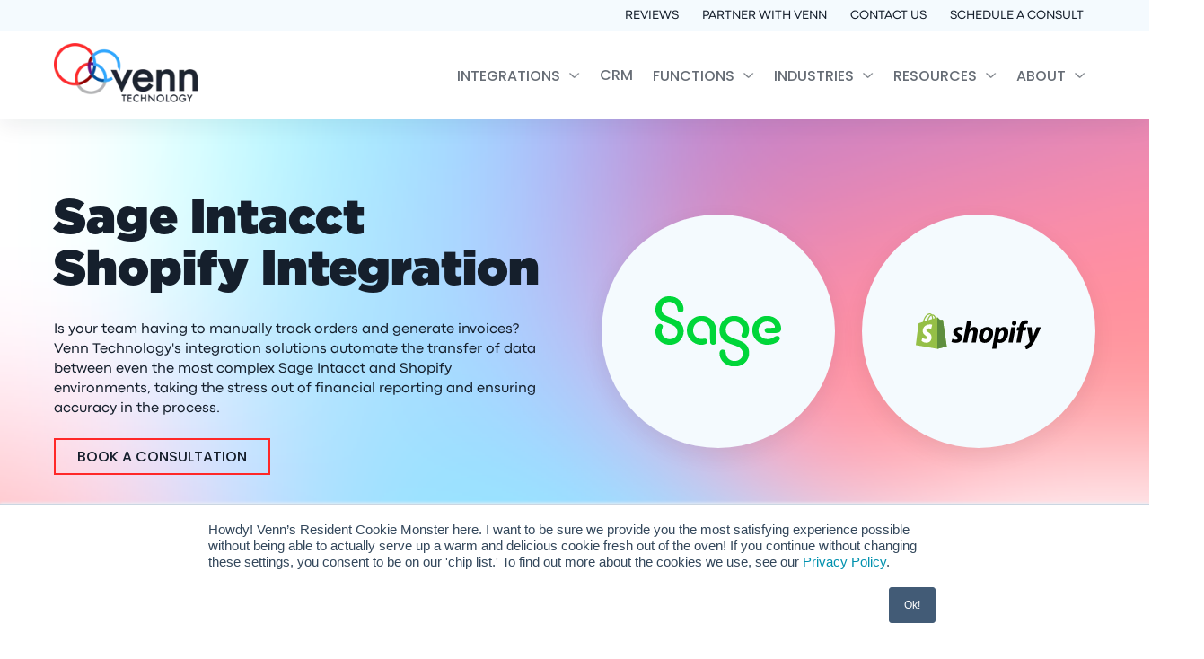

--- FILE ---
content_type: text/html; charset=UTF-8
request_url: https://venntechnology.com/integrations/sage-intacct-shopify
body_size: 10502
content:
<!doctype html><html lang="en"><head>
		<meta charset="utf-8">
		<title>Sage Intacct + Shopify</title>
		<link rel="shortcut icon" href="https://venntechnology.com/hubfs/Venn%20Logo%20-%20Square-1.png">
		<meta name="description" content="Sync Shopify orders, payments &amp; inventory to Sage Intacct, automatically. Book a free consultation to see what our integration can do for your business.">
		
		
		
		
		
		
		
		<meta name="viewport" content="width=device-width, initial-scale=1">

    
    <meta property="og:description" content="Sync Shopify orders, payments &amp; inventory to Sage Intacct, automatically. Book a free consultation to see what our integration can do for your business.">
    <meta property="og:title" content="Sage Intacct + Shopify">
    <meta name="twitter:description" content="Sync Shopify orders, payments &amp; inventory to Sage Intacct, automatically. Book a free consultation to see what our integration can do for your business.">
    <meta name="twitter:title" content="Sage Intacct + Shopify">

    

    
    <style>
a.cta_button{-moz-box-sizing:content-box !important;-webkit-box-sizing:content-box !important;box-sizing:content-box !important;vertical-align:middle}.hs-breadcrumb-menu{list-style-type:none;margin:0px 0px 0px 0px;padding:0px 0px 0px 0px}.hs-breadcrumb-menu-item{float:left;padding:10px 0px 10px 10px}.hs-breadcrumb-menu-divider:before{content:'›';padding-left:10px}.hs-featured-image-link{border:0}.hs-featured-image{float:right;margin:0 0 20px 20px;max-width:50%}@media (max-width: 568px){.hs-featured-image{float:none;margin:0;width:100%;max-width:100%}}.hs-screen-reader-text{clip:rect(1px, 1px, 1px, 1px);height:1px;overflow:hidden;position:absolute !important;width:1px}
</style>

<link rel="stylesheet" href="https://venntechnology.com/hubfs/hub_generated/template_assets/1/132095797328/1762372105782/template_main.min.css">
<link rel="stylesheet" href="https://venntechnology.com/hubfs/hub_generated/template_assets/1/132090951854/1762372106630/template_overrides.min.css">
<link rel="stylesheet" href="https://venntechnology.com/hubfs/hub_generated/template_assets/1/133583771565/1762372102640/template_bootstrap-grid.min.css">
<link rel="stylesheet" href="https://venntechnology.com/hubfs/hub_generated/template_assets/1/133422583859/1762372105083/template_bootstrap-utilities.min.css">
<link rel="stylesheet" href="https://venntechnology.com/hubfs/hub_generated/module_assets/1/144702843236/1741257923199/module_Header_Hat.min.css">
<link rel="stylesheet" href="https://venntechnology.com/hubfs/hub_generated/module_assets/1/134597233808/1741257882433/module_integrations-platforms-hero.min.css">

<style>
	.ip-hero {
		background-image: url('https://venntechnology.com/hubfs/Website%20Redesign%202023/gradient-background/venn-card_background-gradient.png');
background-size: cover;
background-position: center center;

		padding-top: 60px;
padding-bottom: 60px;

	}

	
	@media (min-width: 320px) {
		.ip-hero .ip-hero__row .ip-hero__row-logos {
			grid-template-columns: repeat(2, 1fr);
			column-gap: 30px;
		}
    
	}
	

	@media (min-width: 768px) {
		
	}

	@media (min-width: 1024px) {
		.ip-hero {
			padding-top: 80px;
padding-bottom: 80px;

		}
		
		.ip-hero .ip-hero__row {
			grid-template-columns: repeat(2, 1fr);
			column-gap: 60px;
		}
		
	}
</style>

<link rel="stylesheet" href="https://venntechnology.com/hubfs/hub_generated/module_assets/1/134601608519/1741257883431/module_integrations-sub-menu.min.css">

<style>
	.submenu {
		
		background: ;
		
		padding-top: 60px;
padding-bottom: 30px;

	}

	@media (min-width: 768px) {
		.submenu {
			padding-top: 80px;
padding-bottom: 60px;

		}
	}
</style>

<link rel="stylesheet" href="https://venntechnology.com/hubfs/hub_generated/module_assets/1/134623259828/1741257885041/module_integrations-demo-video.min.css">

<style>
	.demo-video {
		
		background: #fff;
		
		padding-top: 30px;
padding-bottom: 30px;

	}

	@media (min-width: 768px) {
		.demo-video {
			padding-top: 40px;
padding-bottom: 40px;

		}
	}
</style>

<link rel="stylesheet" href="https://venntechnology.com/hubfs/hub_generated/module_assets/1/134633033834/1740845552729/module_integrations-card-grid.min.css">

<style>
	#hs_cos_wrapper_widget_0393bc5f-2772-43b4-a764-cef4df2599d8 .integration-grid {
  background-image:url(https://venntechnology.com/hubfs/Website%20Redesign%202023/gradient-background/Mask%20Group%2035.png);
  background-size:cover;
  background-position:center top;
  padding-top:40px;
  padding-bottom:60px;
}

@media (min-width:768px) {
  #hs_cos_wrapper_widget_0393bc5f-2772-43b4-a764-cef4df2599d8 .integration-grid {
    padding-top:80px;
    padding-bottom:80px;
  }
}

</style>

<link rel="stylesheet" href="https://venntechnology.com/hubfs/hub_generated/module_assets/1/134732602777/1741257886110/module_integrations-connector-details.min.css">

<style>
	.connector-details {
		
		background: linear-gradient(to bottom, rgba(244, 250, 254, 1), rgba(255, 255, 255, 1), rgba(255, 255, 255, 1));
		
		padding-top: 60px;
padding-bottom: 40px;

	}

	
	.connector-details .connector-details__row {
		display: grid;
		grid-template-columns: 1fr;
		row-gap: 30px;
	}
	

	@media (min-width: 768px) {
		.connector-details {
			padding-top: 80px;
padding-bottom: 50px;

		}
	}

	
	@media (min-width: 991px) {
		.connector-details .connector-details__row {
			grid-template-columns: repeat(2, 1fr);
			column-gap: 30px;
		}
		.connector-details .connector-details__row .connector-details__card {
			height: 100%;
		}
	}
	
</style>

<link rel="stylesheet" href="https://venntechnology.com/hubfs/hub_generated/module_assets/1/134744039515/1741257887087/module_footer-form.min.css">

<style>
  .footer-form.widget_9f18022a-fc52-4739-bb07-df62e1a0b8c7 {
		background-image: url('https://venntechnology.com/hubfs/Website%20Redesign%202023/gradient-background/venn-footer-gradient.png');
background-size: cover;
background-position: center top;

		padding-top: 40px;

	}

	@media (min-width: 768px) {
		.footer-form {
			padding-top: 50px;

		}
	}
</style>

<link rel="stylesheet" href="https://venntechnology.com/hubfs/hub_generated/module_assets/1/132090951837/1741257875341/module_social-follow.min.css">

<style>
  footer .footer-bottom{
    background:rgba(244, 250, 254,1.0);
  }
footer .footer-top{
   background:rgba(244, 250, 254,1.0);
  }

  
  
</style>

    <script type="application/ld+json">
{
  "mainEntityOfPage" : {
    "@type" : "WebPage",
    "@id" : "https://venntechnology.com/integrations/sage-intacct-shopify"
  },
  "author" : {
    "name" : "Bjørn Koding",
    "url" : "https://venntechnology.com/integrations/author/venn-technology",
    "@type" : "Person"
  },
  "headline" : "Sage Intacct + Shopify",
  "datePublished" : "2023-09-12T22:32:58.000Z",
  "dateModified" : "2025-05-07T15:06:00.689Z",
  "publisher" : {
    "name" : "Venn Technology",
    "logo" : {
      "url" : "https://f.hubspotusercontent00.net/hubfs/8982807/venn-logo-preferred@4x-1.png",
      "@type" : "ImageObject"
    },
    "@type" : "Organization"
  },
  "@context" : "https://schema.org",
  "@type" : "BlogPosting",
  "image" : [ "https://go.venntechnology.com/hubfs/Sage-Intacct-Shopify.png" ]
}
</script>


    
<!--  Added by GoogleAnalytics4 integration -->
<script>
var _hsp = window._hsp = window._hsp || [];
window.dataLayer = window.dataLayer || [];
function gtag(){dataLayer.push(arguments);}

var useGoogleConsentModeV2 = true;
var waitForUpdateMillis = 1000;


if (!window._hsGoogleConsentRunOnce) {
  window._hsGoogleConsentRunOnce = true;

  gtag('consent', 'default', {
    'ad_storage': 'denied',
    'analytics_storage': 'denied',
    'ad_user_data': 'denied',
    'ad_personalization': 'denied',
    'wait_for_update': waitForUpdateMillis
  });

  if (useGoogleConsentModeV2) {
    _hsp.push(['useGoogleConsentModeV2'])
  } else {
    _hsp.push(['addPrivacyConsentListener', function(consent){
      var hasAnalyticsConsent = consent && (consent.allowed || (consent.categories && consent.categories.analytics));
      var hasAdsConsent = consent && (consent.allowed || (consent.categories && consent.categories.advertisement));

      gtag('consent', 'update', {
        'ad_storage': hasAdsConsent ? 'granted' : 'denied',
        'analytics_storage': hasAnalyticsConsent ? 'granted' : 'denied',
        'ad_user_data': hasAdsConsent ? 'granted' : 'denied',
        'ad_personalization': hasAdsConsent ? 'granted' : 'denied'
      });
    }]);
  }
}

gtag('js', new Date());
gtag('set', 'developer_id.dZTQ1Zm', true);
gtag('config', 'G-5JRWR7K8DB');
</script>
<script async src="https://www.googletagmanager.com/gtag/js?id=G-5JRWR7K8DB"></script>

<!-- /Added by GoogleAnalytics4 integration -->

<!--  Added by GoogleTagManager integration -->
<script>
var _hsp = window._hsp = window._hsp || [];
window.dataLayer = window.dataLayer || [];
function gtag(){dataLayer.push(arguments);}

var useGoogleConsentModeV2 = true;
var waitForUpdateMillis = 1000;



var hsLoadGtm = function loadGtm() {
    if(window._hsGtmLoadOnce) {
      return;
    }

    if (useGoogleConsentModeV2) {

      gtag('set','developer_id.dZTQ1Zm',true);

      gtag('consent', 'default', {
      'ad_storage': 'denied',
      'analytics_storage': 'denied',
      'ad_user_data': 'denied',
      'ad_personalization': 'denied',
      'wait_for_update': waitForUpdateMillis
      });

      _hsp.push(['useGoogleConsentModeV2'])
    }

    (function(w,d,s,l,i){w[l]=w[l]||[];w[l].push({'gtm.start':
    new Date().getTime(),event:'gtm.js'});var f=d.getElementsByTagName(s)[0],
    j=d.createElement(s),dl=l!='dataLayer'?'&l='+l:'';j.async=true;j.src=
    'https://www.googletagmanager.com/gtm.js?id='+i+dl;f.parentNode.insertBefore(j,f);
    })(window,document,'script','dataLayer','GTM-KHCJ76MB');

    window._hsGtmLoadOnce = true;
};

_hsp.push(['addPrivacyConsentListener', function(consent){
  if(consent.allowed || (consent.categories && consent.categories.analytics)){
    hsLoadGtm();
  }
}]);

</script>

<!-- /Added by GoogleTagManager integration -->


<!-- Google Tag Manager -->
<script>(function(w,d,s,l,i){w[l]=w[l]||[];w[l].push({'gtm.start':new Date().getTime(),event:'gtm.js'});var f=d.getElementsByTagName(s)[0],j=d.createElement(s);j.async=true;j.src="https://load.tmsc.venntechnology.com/66zwxdytpu.js?"+i;f.parentNode.insertBefore(j,f);})(window,document,'script','dataLayer','5c4gkf=aWQ9R1RNLUtISFBEUVpO&page=2');</script>
<!-- End Google Tag Manager -->
<link rel="amphtml" href="https://venntechnology.com/integrations/sage-intacct-shopify?hs_amp=true">

<meta property="og:image" content="https://venntechnology.com/hubfs/Sage-Intacct-Shopify.png">
<meta property="og:image:width" content="1920">
<meta property="og:image:height" content="1080">
<meta property="og:image:alt" content="Sage Intacct Shopify Integration - Venn Technology">
<meta name="twitter:image" content="https://venntechnology.com/hubfs/Sage-Intacct-Shopify.png">
<meta name="twitter:image:alt" content="Sage Intacct Shopify Integration - Venn Technology">

<meta property="og:url" content="https://venntechnology.com/integrations/sage-intacct-shopify">
<meta name="twitter:card" content="summary_large_image">

<link rel="canonical" href="https://venntechnology.com/integrations/sage-intacct-shopify">

<meta property="og:type" content="article">
<link rel="alternate" type="application/rss+xml" href="https://venntechnology.com/integrations/rss.xml">
<meta name="twitter:domain" content="venntechnology.com">
<script src="//platform.linkedin.com/in.js" type="text/javascript">
    lang: en_US
</script>

<meta http-equiv="content-language" content="en">







		<!-- Google Font -->
		<link rel="preconnect" href="https://fonts.googleapis.com">
		<link rel="preconnect" href="https://fonts.gstatic.com" crossorigin>
		<link href="https://fonts.googleapis.com/css2?family=Poppins:ital,wght@0,400;0,500;0,600;0,700;1,400;1,500;1,600;1,700&amp;display=swap" rel="stylesheet">

	<meta name="generator" content="HubSpot"></head>
	<body class=" innerpage ">
<!--  Added by GoogleTagManager integration -->
<noscript><iframe src="https://www.googletagmanager.com/ns.html?id=GTM-KHCJ76MB" height="0" width="0" style="display:none;visibility:hidden"></iframe></noscript>

<!-- /Added by GoogleTagManager integration -->

    
		<div class="body-wrapper aa   hs-content-id-134646638627 hs-blog-post hs-blog-id-134594645661">
			
			<div data-global-resource-path="VennTech Theme - 2023/templates/partials/header.html"><header>
  <div id="hs_cos_wrapper_module_16995113262341" class="hs_cos_wrapper hs_cos_wrapper_widget hs_cos_wrapper_type_module" style="" data-hs-cos-general-type="widget" data-hs-cos-type="module"><div class="header-hat">
  <div class="container">
   <div class="header-hat-inner">
     <span id="hs_cos_wrapper_module_16995113262341_" class="hs_cos_wrapper hs_cos_wrapper_widget hs_cos_wrapper_type_menu" style="" data-hs-cos-general-type="widget" data-hs-cos-type="menu"><div id="hs_menu_wrapper_module_16995113262341_" class="hs-menu-wrapper active-branch flyouts hs-menu-flow-horizontal" role="navigation" data-sitemap-name="default" data-menu-id="144702843676" aria-label="Navigation Menu">
 <ul role="menu">
  <li class="hs-menu-item hs-menu-depth-1" role="none"><a href="https://venntechnology.com/reviews" role="menuitem">Reviews</a></li>
  <li class="hs-menu-item hs-menu-depth-1" role="none"><a href="https://venntechnology.com/about/partners" role="menuitem">Partner With Venn</a></li>
  <li class="hs-menu-item hs-menu-depth-1" role="none"><a href="https://venntechnology.com/contact" role="menuitem">Contact Us</a></li>
  <li class="hs-menu-item hs-menu-depth-1" role="none"><a href="https://venntechnology.com/consultation" role="menuitem">Schedule A Consult</a></li>
 </ul>
</div></span>
    </div>
  </div>
</div></div>
  <div class="container">  
    <div class="header__row">
      
      <div class="header__row-logo">
        <div id="hs_cos_wrapper_site_logo" class="hs_cos_wrapper hs_cos_wrapper_widget hs_cos_wrapper_type_module widget-type-logo" style="" data-hs-cos-general-type="widget" data-hs-cos-type="module">
  






















  
  <span id="hs_cos_wrapper_site_logo_hs_logo_widget" class="hs_cos_wrapper hs_cos_wrapper_widget hs_cos_wrapper_type_logo" style="" data-hs-cos-general-type="widget" data-hs-cos-type="logo"><a href="https://venntechnology.com/" id="hs-link-site_logo_hs_logo_widget" style="border-width:0px;border:0px;"><img src="https://venntechnology.com/hs-fs/hubfs/venn-logo-preferred@4x-2.png?width=200&amp;height=83&amp;name=venn-logo-preferred@4x-2.png" class="hs-image-widget " height="83" style="height: auto;width:200px;border-width:0px;border:0px;" width="200" alt="venn-logo-preferred@4x-2" title="venn-logo-preferred@4x-2" srcset="https://venntechnology.com/hs-fs/hubfs/venn-logo-preferred@4x-2.png?width=100&amp;height=42&amp;name=venn-logo-preferred@4x-2.png 100w, https://venntechnology.com/hs-fs/hubfs/venn-logo-preferred@4x-2.png?width=200&amp;height=83&amp;name=venn-logo-preferred@4x-2.png 200w, https://venntechnology.com/hs-fs/hubfs/venn-logo-preferred@4x-2.png?width=300&amp;height=125&amp;name=venn-logo-preferred@4x-2.png 300w, https://venntechnology.com/hs-fs/hubfs/venn-logo-preferred@4x-2.png?width=400&amp;height=166&amp;name=venn-logo-preferred@4x-2.png 400w, https://venntechnology.com/hs-fs/hubfs/venn-logo-preferred@4x-2.png?width=500&amp;height=208&amp;name=venn-logo-preferred@4x-2.png 500w, https://venntechnology.com/hs-fs/hubfs/venn-logo-preferred@4x-2.png?width=600&amp;height=249&amp;name=venn-logo-preferred@4x-2.png 600w" sizes="(max-width: 200px) 100vw, 200px"></a></span>
</div>
      </div>
      

      
      <div class="header__row-nav">
        <div id="hs_cos_wrapper_module_169341719129916" class="hs_cos_wrapper hs_cos_wrapper_widget hs_cos_wrapper_type_module" style="" data-hs-cos-general-type="widget" data-hs-cos-type="module">
<button class="hamburger" aria-label="Menu" id="”menu-toggle”">
	<span class="hamburger-slice top"></span>
	<span class="hamburger-slice mid"></span>
	<span class="hamburger-slice bot"></span>
</button>

<nav>
	<ul role="menu">
		
		<li class="hs-menu-item hs-menu-depth-1 hs-item-has-children" aria-expanded="false">
			
			
			<a href="https://venntechnology.com/integrations" role="menuItem">
				Integrations
			</a>
			
			<button href="javascript:;" class="menu-indicator">
				<img src="https://venntechnology.com/hubfs/Website%20Redesign%202023/Icons/icon-arrow__nav.png" alt="" role="presentation">
			</button>
			
			<div class="hs-menu__subnav hs-menu__subnav-megamenu" aria-hidden="true">
				<div class="megamenu-left">
					<ul role="menu">
						
						<li>
							
							
							<a href="https://venntechnology.com/integrations/sage-intacct-stripe">
								
								<img src="https://venntechnology.com/hubfs/stripe-icon.svg" alt="stripe-icon" loading="lazy">
								<span>Stripe + Sage Intacct</span>
							</a>
							
						</li><li>
							
							
							<a href="https://venntechnology.com/integrations/sage-intacct-salesforce-nonprofit">
								
								<img src="https://venntechnology.com/hubfs/salesforce-icon.svg" alt="salesforce-icon" loading="lazy">
								<span>Salesforce Nonprofit + Sage Intacct</span>
							</a>
							
						</li><li>
							
							
							<a href="https://venntechnology.com/integrations/sage-intacct-hubspot">
								
								<img src="https://venntechnology.com/hubfs/hubspot-icon.svg" alt="hubspot-icon" loading="lazy">
								<span>HubSpot + Sage Intacct</span>
							</a>
							
						</li><li>
							
							
							<a href="https://venntechnology.com/integrations/sage-intacct-shopify">
								
								<img src="https://venntechnology.com/hubfs/shopify-icon.svg" alt="shopify-icon" loading="lazy">
								<span>Shopify + Sage Intacct</span>
							</a>
							
						</li><li>
							
							
							<a href="https://venntechnology.com/integrations/business-central-stripe">
								
								<img src="https://venntechnology.com/hubfs/microsoft-icon.svg" alt="microsoft-icon" loading="lazy">
								<span>Microsoft Business Central + Stripe</span>
							</a>
							
						</li><li>
							
							
							<a href="https://venntechnology.com/integrations/virtuous-sage-intacct">
								
								<img src="https://venntechnology.com/hubfs/virtuous-icon.svg" alt="virtuous-icon" loading="lazy">
								<span>Virtuous + Sage Intacct</span>
							</a>
							
						</li>
					</ul>
				</div>
				<div class="megamenu-right">
					<span id="hs_cos_wrapper_module_169341719129916_" class="hs_cos_wrapper hs_cos_wrapper_widget hs_cos_wrapper_type_simple_menu" style="" data-hs-cos-general-type="widget" data-hs-cos-type="simple_menu"><div id="hs_menu_wrapper_module_169341719129916_" class="hs-menu-wrapper active-branch flyouts hs-menu-flow-horizontal" role="navigation" data-sitemap-name="" data-menu-id="" aria-label="Navigation Menu">
 <ul role="menu">
  <li class="hs-menu-item hs-menu-depth-1" role="none"><a href="https://venntechnology.com/integrations/acumatica-stripe" role="menuitem" target="_self">Stripe + Acumatica</a></li>
  <li class="hs-menu-item hs-menu-depth-1" role="none"><a href="https://venntechnology.com/integrations/acumatica-salesforce" role="menuitem" target="_self">Salesforce + Acumatica</a></li>
  <li class="hs-menu-item hs-menu-depth-1" role="none"><a href="https://venntechnology.com/integrations/sage-intacct-salesforce" role="menuitem" target="_self">Salesforce + Sage Intacct</a></li>
  <li class="hs-menu-item hs-menu-depth-1" role="none"><a href="https://venntechnology.com/integrations/csv-sage-intacct-gl" role="menuitem" target="_self">.CSV to Sage Intacct GL</a></li>
 </ul>
</div></span>
					
					
					
					<a href="https://venntechnology.com/integrations">
						All Integrations
					</a>
					
				</div>
			</div>
			
			
		</li>
		
		<li class="hs-menu-item hs-menu-depth-1 ">
			
			
			<a href="https://venntechnology.com/crm" role="menuItem">
				CRM
			</a>
			
		</li>
		
		<li class="hs-menu-item hs-menu-depth-1 hs-item-has-children" aria-expanded="false">
			
			
			<a href="https://venntechnology.com/functions" role="menuItem">
				Functions
			</a>
			
			<button href="javascript:;" class="menu-indicator">
				<img src="https://venntechnology.com/hubfs/Website%20Redesign%202023/Icons/icon-arrow__nav.png" alt="" role="presentation">
			</button>
			
			<div class="hs-menu__subnav" aria-hidden="true">
				<span id="hs_cos_wrapper_module_169341719129916_" class="hs_cos_wrapper hs_cos_wrapper_widget hs_cos_wrapper_type_simple_menu" style="" data-hs-cos-general-type="widget" data-hs-cos-type="simple_menu"><div id="hs_menu_wrapper_module_169341719129916_" class="hs-menu-wrapper active-branch flyouts hs-menu-flow-horizontal" role="navigation" data-sitemap-name="" data-menu-id="" aria-label="Navigation Menu">
 <ul role="menu">
  <li class="hs-menu-item hs-menu-depth-1" role="none"><a href="https://venntechnology.com/functions/finance" role="menuitem" target="_self">Finance</a></li>
  <li class="hs-menu-item hs-menu-depth-1" role="none"><a href="https://venntechnology.com/functions/sales" role="menuitem" target="_self">Sales</a></li>
  <li class="hs-menu-item hs-menu-depth-1" role="none"><a href="https://venntechnology.com/functions/marketing" role="menuitem" target="_self">Marketing</a></li>
  <li class="hs-menu-item hs-menu-depth-1" role="none"><a href="https://venntechnology.com/functions/project-management" role="menuitem" target="_self">Project Management</a></li>
  <li class="hs-menu-item hs-menu-depth-1" role="none"><a href="https://venntechnology.com/functions/operations" role="menuitem" target="_self">Operations</a></li>
  <li class="hs-menu-item hs-menu-depth-1" role="none"><a href="https://venntechnology.com/functions/it" role="menuitem" target="_self">IT</a></li>
 </ul>
</div></span>
				<span id="hs_cos_wrapper_module_169341719129916_" class="hs_cos_wrapper hs_cos_wrapper_widget hs_cos_wrapper_type_simple_menu" style="" data-hs-cos-general-type="widget" data-hs-cos-type="simple_menu"><ul></ul></span>
				
				
				
				<a href="https://venntechnology.com/functions">
					All Functions
				</a>
				
			</div>
			
			
		</li>
		
		<li class="hs-menu-item hs-menu-depth-1 hs-item-has-children" aria-expanded="false">
			
			
			<a href="" class="no-link-menu" role="menuItem">
				Industries
			</a>
			
			<button href="javascript:;" class="menu-indicator">
				<img src="https://venntechnology.com/hubfs/Website%20Redesign%202023/Icons/icon-arrow__nav.png" alt="" role="presentation">
			</button>
			
			<div class="hs-menu__subnav" aria-hidden="true">
				<span id="hs_cos_wrapper_module_169341719129916_" class="hs_cos_wrapper hs_cos_wrapper_widget hs_cos_wrapper_type_simple_menu" style="" data-hs-cos-general-type="widget" data-hs-cos-type="simple_menu"><div id="hs_menu_wrapper_module_169341719129916_" class="hs-menu-wrapper active-branch flyouts hs-menu-flow-horizontal" role="navigation" data-sitemap-name="" data-menu-id="" aria-label="Navigation Menu">
 <ul role="menu">
  <li class="hs-menu-item hs-menu-depth-1" role="none"><a href="https://venntechnology.com/industries/non-profit" role="menuitem" target="_self">Non-Profit</a></li>
  <li class="hs-menu-item hs-menu-depth-1" role="none"><a href="https://venntechnology.com/industries/software-saas" role="menuitem" target="_self">Software &amp; Saas</a></li>
  <li class="hs-menu-item hs-menu-depth-1" role="none"><a href="https://venntechnology.com/industries/technology" role="menuitem" target="_self">Technology</a></li>
  <li class="hs-menu-item hs-menu-depth-1" role="none"><a href="https://venntechnology.com/industries/education" role="menuitem" target="_self">Education</a></li>
  <li class="hs-menu-item hs-menu-depth-1" role="none"><a href="https://venntechnology.com/industries/healthcare" role="menuitem" target="_self">Healthcare</a></li>
  <li class="hs-menu-item hs-menu-depth-1" role="none"><a href="https://venntechnology.com/industries/professional-services" role="menuitem" target="_self">Professional Services</a></li>
  <li class="hs-menu-item hs-menu-depth-1" role="none"><a href="https://venntechnology.com/industries/ecommerce-retail" role="menuitem" target="_self">Ecommerce &amp; Retail</a></li>
 </ul>
</div></span>
				<span id="hs_cos_wrapper_module_169341719129916_" class="hs_cos_wrapper hs_cos_wrapper_widget hs_cos_wrapper_type_simple_menu" style="" data-hs-cos-general-type="widget" data-hs-cos-type="simple_menu"><ul></ul></span>
				
			</div>
			
			
		</li>
		
		<li class="hs-menu-item hs-menu-depth-1 hs-item-has-children" aria-expanded="false">
			
			
			<a href="" class="no-link-menu" role="menuItem">
				Resources
			</a>
			
			<button href="javascript:;" class="menu-indicator">
				<img src="https://venntechnology.com/hubfs/Website%20Redesign%202023/Icons/icon-arrow__nav.png" alt="" role="presentation">
			</button>
			
			<div class="hs-menu__subnav" aria-hidden="true">
				<span id="hs_cos_wrapper_module_169341719129916_" class="hs_cos_wrapper hs_cos_wrapper_widget hs_cos_wrapper_type_simple_menu" style="" data-hs-cos-general-type="widget" data-hs-cos-type="simple_menu"><div id="hs_menu_wrapper_module_169341719129916_" class="hs-menu-wrapper active-branch flyouts hs-menu-flow-horizontal" role="navigation" data-sitemap-name="" data-menu-id="" aria-label="Navigation Menu">
 <ul role="menu">
  <li class="hs-menu-item hs-menu-depth-1" role="none"><a href="https://venntechnology.com/blog" role="menuitem" target="_self">Blog</a></li>
  <li class="hs-menu-item hs-menu-depth-1" role="none"><a href="https://venntechnology.com/case-studies" role="menuitem" target="_self">Case Studies</a></li>
  <li class="hs-menu-item hs-menu-depth-1" role="none"><a href="https://venntechnology.com/testimonials" role="menuitem" target="_self">Testimonials</a></li>
  <li class="hs-menu-item hs-menu-depth-1" role="none"><a href="https://venntechnology.com/guides" role="menuitem" target="_self">Guides</a></li>
  <li class="hs-menu-item hs-menu-depth-1" role="none"><a href="https://venntechnology.com/events" role="menuitem" target="_self">Events</a></li>
 </ul>
</div></span>
				<span id="hs_cos_wrapper_module_169341719129916_" class="hs_cos_wrapper hs_cos_wrapper_widget hs_cos_wrapper_type_simple_menu" style="" data-hs-cos-general-type="widget" data-hs-cos-type="simple_menu"><ul></ul></span>
				
			</div>
			
			
		</li>
		
		<li class="hs-menu-item hs-menu-depth-1 hs-item-has-children" aria-expanded="false">
			
			
			<a href="https://venntechnology.com/about" role="menuItem">
				About
			</a>
			
			<button href="javascript:;" class="menu-indicator">
				<img src="https://venntechnology.com/hubfs/Website%20Redesign%202023/Icons/icon-arrow__nav.png" alt="" role="presentation">
			</button>
			
			<div class="hs-menu__subnav" aria-hidden="true">
				<span id="hs_cos_wrapper_module_169341719129916_" class="hs_cos_wrapper hs_cos_wrapper_widget hs_cos_wrapper_type_simple_menu" style="" data-hs-cos-general-type="widget" data-hs-cos-type="simple_menu"><div id="hs_menu_wrapper_module_169341719129916_" class="hs-menu-wrapper active-branch flyouts hs-menu-flow-horizontal" role="navigation" data-sitemap-name="" data-menu-id="" aria-label="Navigation Menu">
 <ul role="menu">
  <li class="hs-menu-item hs-menu-depth-1" role="none"><a href="https://venntechnology.com/about" role="menuitem" target="_self">About Us</a></li>
  <li class="hs-menu-item hs-menu-depth-1" role="none"><a href="https://venntechnology.com/about/team" role="menuitem" target="_self">Team</a></li>
  <li class="hs-menu-item hs-menu-depth-1" role="none"><a href="https://venntechnology.com/about/careers" role="menuitem" target="_self">Careers</a></li>
  <li class="hs-menu-item hs-menu-depth-1" role="none"><a href="https://venntechnology.com/about/partners" role="menuitem" target="_self">Partners</a></li>
 </ul>
</div></span>
				<span id="hs_cos_wrapper_module_169341719129916_" class="hs_cos_wrapper hs_cos_wrapper_widget hs_cos_wrapper_type_simple_menu" style="" data-hs-cos-general-type="widget" data-hs-cos-type="simple_menu"><ul></ul></span>
				
			</div>
			
			
		</li>
		
	</ul>
	
	<div class="mobile-btn-row">
		
		
		
		<a class="btn btn--primary" href="">
			
			<span>
				Partner with Venn
				<svg width="7.811" height="14.121" viewbox="0 0 7.811 14.121">
					<path id="Primary_CTA-arrow" d="M-1183.215,611.292l6-6,6,6" transform="translate(612.353 1184.276) rotate(90)" fill="none" stroke="#151f2c" stroke-linecap="round" stroke-linejoin="round" stroke-width="1.5" />
				</svg>
			</span>
			
		</a>
		
		
		
		<a class="btn btn--primary" href="">
			
			<span>
				Contact Us
				<svg width="7.811" height="14.121" viewbox="0 0 7.811 14.121">
					<path id="Primary_CTA-arrow" d="M-1183.215,611.292l6-6,6,6" transform="translate(612.353 1184.276) rotate(90)" fill="none" stroke="#151f2c" stroke-linecap="round" stroke-linejoin="round" stroke-width="1.5" />
				</svg>
			</span>
			
		</a>
		
		
		
		<a class="btn btn--primary" href="">
			
			<span>
				Schedule a Consult
				<svg width="7.811" height="14.121" viewbox="0 0 7.811 14.121">
					<path id="Primary_CTA-arrow" d="M-1183.215,611.292l6-6,6,6" transform="translate(612.353 1184.276) rotate(90)" fill="none" stroke="#151f2c" stroke-linecap="round" stroke-linejoin="round" stroke-width="1.5" />
				</svg>
			</span>
			
		</a>
		
	</div>
	
</nav></div>
      </div>
      
    </div>
    <script>!function () {var reb2b = window.reb2b = window.reb2b || [];if (reb2b.invoked) return;reb2b.invoked = true;reb2b.methods = ["identify", "collect"];reb2b.factory = function (method) {return function () {var args = Array.prototype.slice.call(arguments);args.unshift(method);reb2b.push(args);return reb2b;};};for (var i = 0; i < reb2b.methods.length; i++) {var key = reb2b.methods[i];reb2b[key] = reb2b.factory(key);}reb2b.load = function (key) {var script = document.createElement("script");script.type = "text/javascript";script.async = true;script.src = "https://s3-us-west-2.amazonaws.com/b2bjsstore/b/" + key + "/reb2b.js.gz";var first = document.getElementsByTagName("script")[0];first.parentNode.insertBefore(script, first);};reb2b.SNIPPET_VERSION = "1.0.1";reb2b.load("J0OV0VHVDJ6Z");}();</script>

  </div>
</header></div>
			

			

<main id="main-content" class="body-container-wrapper">
  <div class="body-container body-container--blog-post">

		
		<div id="hs_cos_wrapper_module_16988584358411" class="hs_cos_wrapper hs_cos_wrapper_widget hs_cos_wrapper_type_module" style="" data-hs-cos-general-type="widget" data-hs-cos-type="module"><div class="ip-hero">
	<div class="container">
		<div class="ip-hero__row">
			<div class="ip-hero__row-content">
				
				<h1>Sage Intacct Shopify Integration</h1>
				
				
				<div id="hs_cos_wrapper_module_16988584358411_" class="hs_cos_wrapper hs_cos_wrapper_widget hs_cos_wrapper_type_inline_rich_text" style="" data-hs-cos-general-type="widget" data-hs-cos-type="inline_rich_text" data-hs-cos-field="description"><p>Is your team having to manually track orders and generate invoices? Venn Technology's integration solutions automate the transfer of data between even the most complex Sage Intacct and Shopify environments, taking the stress out of financial reporting and ensuring accuracy in the process.</p></div>
				
				
				<div class="content__button">
					
					
					<a class="btn btn--primary" href="#shopify-intacct-consult">
						<span>
							Book a Consultation
							<svg width="7.811" height="14.121" viewbox="0 0 7.811 14.121">
								<path id="Primary_CTA-arrow" d="M-1183.215,611.292l6-6,6,6" transform="translate(612.353 1184.276) rotate(90)" fill="none" stroke="#151f2c" stroke-linecap="round" stroke-linejoin="round" stroke-width="1.5" />
							</svg>
						</span>
					</a>
				</div>
				
			</div>
			<div class="ip-hero__row-logos">
				
				<div class="logos-item">
					<div class="logos-item__inner">
						
						<img src="https://venntechnology.com/hubfs/Website%20Redesign%202023/integration-logos/logo-sage.svg" alt="logo-sage" loading="lazy">
					</div>
				</div>
				
				<div class="logos-item">
					<div class="logos-item__inner">
						
						<img src="https://venntechnology.com/hubfs/Website%20Redesign%202023/integration-logos/logo-shopify_full-logo.svg" alt="logo-shopify_full-logo" loading="lazy">
					</div>
				</div>
				
			</div>
		</div>
	</div>
</div>



</div>
		
		<div class="integrations-post">
			<span id="hs_cos_wrapper_post_body" class="hs_cos_wrapper hs_cos_wrapper_meta_field hs_cos_wrapper_type_rich_text" style="" data-hs-cos-general-type="meta_field" data-hs-cos-type="rich_text"><div id="hs_cos_wrapper_widget_0c135d84-f18f-4972-b42c-49a4159f8cb3" class="hs_cos_wrapper hs_cos_wrapper_widget hs_cos_wrapper_type_module" style="" data-hs-cos-general-type="widget" data-hs-cos-type="module"><div class="submenu">
	<div class="container">
		<div class="submenu__heading">
			<div id="hs_cos_wrapper_widget_0c135d84-f18f-4972-b42c-49a4159f8cb3_" class="hs_cos_wrapper hs_cos_wrapper_widget hs_cos_wrapper_type_inline_rich_text" style="" data-hs-cos-general-type="widget" data-hs-cos-type="inline_rich_text" data-hs-cos-field="heading"><!--more--><h2>Sync orders, products, and payments—<em>auto-magically</em>.</h2></div>
		</div>
		<div class="submenu__tabs">
			<div class="tabs">
				<div class="tabs-selected" data-selected="1">
					<p class="h3"></p>
				</div>
				<div class="tabs-listing">
					
					<div class="tabs-listing__title" data-title="1">
						<h3>Order Management</h3>
					</div>
					
					<div class="tabs-listing__title" data-title="2">
						<h3>Accounts Receivable</h3>
					</div>
					
					<div class="tabs-listing__title" data-title="3">
						<h3>eCommerce</h3>
					</div>
					
				</div>
			</div>
			<div class="tabs-content">
				
				<div class="tabs-content__body" data-index="1">
					<p class="h4">Order Management</p>
					<div id="hs_cos_wrapper_widget_0c135d84-f18f-4972-b42c-49a4159f8cb3_" class="hs_cos_wrapper hs_cos_wrapper_widget hs_cos_wrapper_type_inline_rich_text" style="" data-hs-cos-general-type="widget" data-hs-cos-type="inline_rich_text" data-hs-cos-field="tab_body"><p>Have high volume orders? Automatically sync sales order details and customers between Shopify and Sage Intacct. Plus, any adjustments made to orders in Shopify will be reflected in Sage Intacct.</p></div>
				</div>
				
				<div class="tabs-content__body" data-index="2">
					<p class="h4">Accounts Receivable</p>
					<div id="hs_cos_wrapper_widget_0c135d84-f18f-4972-b42c-49a4159f8cb3_" class="hs_cos_wrapper hs_cos_wrapper_widget hs_cos_wrapper_type_inline_rich_text" style="" data-hs-cos-general-type="widget" data-hs-cos-type="inline_rich_text" data-hs-cos-field="tab_body"><p>Instantly sync orders, customers, and payments to the Order Entry Module in Sage Intacct. With automation in place, finance teams gain visibility to accurate, up-to-date information throughout the AR process. It also expedites tracking down outstanding payments, schedule follow-ups, and shorten the AR cycle.</p></div>
				</div>
				
				<div class="tabs-content__body" data-index="3">
					<p class="h4">eCommerce</p>
					<div id="hs_cos_wrapper_widget_0c135d84-f18f-4972-b42c-49a4159f8cb3_" class="hs_cos_wrapper hs_cos_wrapper_widget hs_cos_wrapper_type_inline_rich_text" style="" data-hs-cos-general-type="widget" data-hs-cos-type="inline_rich_text" data-hs-cos-field="tab_body"><p>Provide teams with a full view of transaction details including fees, sales discounts, and coupons. Automated workflows can be easily customized to fit even the most complex Shopify and Sage Intacct environments.</p></div>
				</div>
				
			</div>
		</div>
	</div>
</div>


</div>
<div id="hs_cos_wrapper_widget_713b69c5-e103-4d83-aea6-57210275ccb2" class="hs_cos_wrapper hs_cos_wrapper_widget hs_cos_wrapper_type_module" style="" data-hs-cos-general-type="widget" data-hs-cos-type="module"><div class="demo-video">
	<div class="container">
		<div class="demo-video__row">
			<div class="demo-video__row-content">
				<div id="hs_cos_wrapper_widget_713b69c5-e103-4d83-aea6-57210275ccb2_" class="hs_cos_wrapper hs_cos_wrapper_widget hs_cos_wrapper_type_inline_rich_text" style="" data-hs-cos-general-type="widget" data-hs-cos-type="inline_rich_text" data-hs-cos-field="heading"><h2>How it works</h2></div>
			</div>
			<div class="demo-video__row-video">
				<div class="video-wrapper video-wrapper--embed" data-play="false">
					
					<iframe data-src="https://www.youtube.com/embed/uLS2osYb1hc?si=IpVnrjVI7SMX9quS&amp;autoplay=1" src="" frameborder="0" allow="accelerometer; autoplay; clipboard-write; encrypted-media; gyroscope; picture-in-picture" allowfullscreen></iframe>
					
					<div class="video-wrapper__overlay">
						
						<img src="https://venntechnology.com/hubfs/Shopify%20Intacct%20(1).png" alt="Shopify Intacct (1)" loading="lazy">
					</div>
				</div>
			</div>
		</div>
	</div>
</div>





</div>
<div id="hs_cos_wrapper_widget_0393bc5f-2772-43b4-a764-cef4df2599d8" class="hs_cos_wrapper hs_cos_wrapper_widget hs_cos_wrapper_type_module" style="" data-hs-cos-general-type="widget" data-hs-cos-type="module"><div class="integration-grid">
	<div class="container">
		<div class="integration-grid__heading">
			<div id="hs_cos_wrapper_widget_0393bc5f-2772-43b4-a764-cef4df2599d8_" class="hs_cos_wrapper hs_cos_wrapper_widget hs_cos_wrapper_type_inline_rich_text" style="" data-hs-cos-general-type="widget" data-hs-cos-type="inline_rich_text" data-hs-cos-field="heading"><h2>Integrate all your core apps</h2>
<p>When systems aren’t in sync, siloed, error-prone processes become the norm. Leverage integrations for every business tool to ensure cross-functional teams receive accurate information faster.</p></div>
		</div>
		<div class="integration-grid__cards">
			
			
			
			
			
			
			
			<div class="card">
				<div class="card-logos">
					
					<div class="card-logos__logo">
						
						<img src="https://venntechnology.com/hubfs/Website%20Redesign%202023/integration-logos/logo-stripe.svg" alt="" role="presentation" loading="">
					</div>
					
					<div class="card-logos__logo">
						
						<img src="https://venntechnology.com/hubfs/Website%20Redesign%202023/integration-logos/logo-sage.svg" alt="" role="presentation" loading="">
					</div>
					
				</div>
				
				<h3><a href="https://venntechnology.com/integrations/sage-intacct-stripe">Sage Intacct Stripe Integration</a></h3>
				
			</div>
			
			
			
			
			
			<div class="card">
				<div class="card-logos">
					
					<div class="card-logos__logo">
						
						<img src="https://venntechnology.com/hubfs/Website%20Redesign%202023/integration-logos/logo-sage.svg" alt="" role="presentation" loading="lazy">
					</div>
					
					<div class="card-logos__logo">
						
						<img src="https://venntechnology.com/hubfs/Website%20Redesign%202023/integration-logos/logo-salesforce.svg" alt="" role="presentation" loading="lazy">
					</div>
					
				</div>
				
				<h3><a href="https://venntechnology.com/integrations/sage-intacct-salesforce-nonprofit">Nonprofit Sage Intacct Salesforce Integration</a></h3>
				
			</div>
			
			
			
			
			
			<div class="card">
				<div class="card-logos">
					
					<div class="card-logos__logo">
						
						<img src="https://venntechnology.com/hubfs/Website%20Redesign%202023/integration-logos/logo-sage.svg" alt="" role="presentation" loading="lazy">
					</div>
					
					<div class="card-logos__logo">
						
						<img src="https://venntechnology.com/hubfs/Website%20Redesign%202023/integration-logos/logo-hubspot_sprocket.svg" alt="" role="presentation" loading="lazy">
					</div>
					
				</div>
				
				<h3><a href="https://venntechnology.com/integrations/sage-intacct-hubspot">Sage Intacct HubSpot Integration</a></h3>
				
			</div>
			
		</div>
		
	</div>
	
</div>




</div>
<div id="hs_cos_wrapper_widget_4b2efaf6-21d0-490c-9bc1-07a0c90d8340" class="hs_cos_wrapper hs_cos_wrapper_widget hs_cos_wrapper_type_module" style="" data-hs-cos-general-type="widget" data-hs-cos-type="module"><div class="connector-details">
	<div class="container">
		<div class="connector-details__heading">
			<div id="hs_cos_wrapper_widget_4b2efaf6-21d0-490c-9bc1-07a0c90d8340_" class="hs_cos_wrapper hs_cos_wrapper_widget hs_cos_wrapper_type_inline_rich_text" style="" data-hs-cos-general-type="widget" data-hs-cos-type="inline_rich_text" data-hs-cos-field="heading"><h2>Sage Intacct Shopify Integration</h2></div>
		</div>
		<div class="connector-details__row">
			
			<div class="connector-details__card">
				<div class="connector-details__card-heading">
					<div class="card-heading__logo">
						
						<img src="https://venntechnology.com/hubfs/Website%20Redesign%202023/integration-logos/logo-sage.svg" alt="logo-sage" loading="lazy">
					</div>
					<h3>Sage Intacct</h3>
				</div>
				<div class="connector-details__card-body">
					
					<div class="card-body__item card-body__item--button">
						<h4>Uses</h4>
						<div id="hs_cos_wrapper_widget_4b2efaf6-21d0-490c-9bc1-07a0c90d8340_" class="hs_cos_wrapper hs_cos_wrapper_widget hs_cos_wrapper_type_inline_rich_text" style="" data-hs-cos-general-type="widget" data-hs-cos-type="inline_rich_text" data-hs-cos-field="details"><ul>
<li>Accounting and Finance</li>
</ul></div>
					</div>
					
					<div class="card-body__item card-body__item--button">
						<h4>Category</h4>
						<div id="hs_cos_wrapper_widget_4b2efaf6-21d0-490c-9bc1-07a0c90d8340_" class="hs_cos_wrapper hs_cos_wrapper_widget hs_cos_wrapper_type_inline_rich_text" style="" data-hs-cos-general-type="widget" data-hs-cos-type="inline_rich_text" data-hs-cos-field="details"><ul>
<li>Enterprise Resource Planning (ERP)</li>
</ul></div>
					</div>
					
					<div class="card-body__item card-body__item--none">
						<h4>Workflow</h4>
						<div id="hs_cos_wrapper_widget_4b2efaf6-21d0-490c-9bc1-07a0c90d8340_" class="hs_cos_wrapper hs_cos_wrapper_widget hs_cos_wrapper_type_inline_rich_text" style="" data-hs-cos-general-type="widget" data-hs-cos-type="inline_rich_text" data-hs-cos-field="details"><ul>
<li>AR Automation</li>
<li>Inventory Management</li>
<li>Billing</li>
<li>PO Processing (Fulfillment)</li>
</ul></div>
					</div>
					
					<div class="card-body__item card-body__item--bullet">
						<h4>Operations</h4>
						<div id="hs_cos_wrapper_widget_4b2efaf6-21d0-490c-9bc1-07a0c90d8340_" class="hs_cos_wrapper hs_cos_wrapper_widget hs_cos_wrapper_type_inline_rich_text" style="" data-hs-cos-general-type="widget" data-hs-cos-type="inline_rich_text" data-hs-cos-field="details"><ul>
<li>Create customer</li>
<li>Create AR payment</li>
<li>Create AR payment details</li>
<li>Create SO document</li>
<li>Create SO document details</li>
<li>Create items</li>
<li>Create vendor</li>
<li>Create PO transaction</li>
<li>Create transaction lines</li>
<li>Create credit memo</li>
<li>Create credit memo line items</li>
</ul></div>
					</div>
					
				</div>
			</div>
			
			<div class="connector-details__card">
				<div class="connector-details__card-heading">
					<div class="card-heading__logo">
						
						<img src="https://venntechnology.com/hubfs/Website%20Redesign%202023/integration-logos/logo-shopify_logomark.svg" alt="logo-shopify_logomark" loading="lazy">
					</div>
					<h3>Shopify</h3>
				</div>
				<div class="connector-details__card-body">
					
					<div class="card-body__item card-body__item--button">
						<h4>Uses</h4>
						<div id="hs_cos_wrapper_widget_4b2efaf6-21d0-490c-9bc1-07a0c90d8340_" class="hs_cos_wrapper hs_cos_wrapper_widget hs_cos_wrapper_type_inline_rich_text" style="" data-hs-cos-general-type="widget" data-hs-cos-type="inline_rich_text" data-hs-cos-field="details"><ul>
<li>eCommerce and Retail</li>
</ul></div>
					</div>
					
					<div class="card-body__item card-body__item--button">
						<h4>Category</h4>
						<div id="hs_cos_wrapper_widget_4b2efaf6-21d0-490c-9bc1-07a0c90d8340_" class="hs_cos_wrapper hs_cos_wrapper_widget hs_cos_wrapper_type_inline_rich_text" style="" data-hs-cos-general-type="widget" data-hs-cos-type="inline_rich_text" data-hs-cos-field="details"><ul>
<li>eCommerce</li>
</ul></div>
					</div>
					
					<div class="card-body__item card-body__item--none">
						<h4>Workflow</h4>
						<div id="hs_cos_wrapper_widget_4b2efaf6-21d0-490c-9bc1-07a0c90d8340_" class="hs_cos_wrapper hs_cos_wrapper_widget hs_cos_wrapper_type_inline_rich_text" style="" data-hs-cos-general-type="widget" data-hs-cos-type="inline_rich_text" data-hs-cos-field="details"><ul>
<li>Order Processing</li>
<li>Inventory Management</li>
<li>PO Processing (Fulfillment)</li>
<li>Bill Later</li>
</ul></div>
					</div>
					
					<div class="card-body__item card-body__item--bullet">
						<h4>Operations</h4>
						<div id="hs_cos_wrapper_widget_4b2efaf6-21d0-490c-9bc1-07a0c90d8340_" class="hs_cos_wrapper hs_cos_wrapper_widget hs_cos_wrapper_type_inline_rich_text" style="" data-hs-cos-general-type="widget" data-hs-cos-type="inline_rich_text" data-hs-cos-field="details"><ul>
<li>Sync customer</li>
<li>Sync orders</li>
<li>Sync payment details</li>
<li>Sync refunds</li>
<li>Sync line items</li>
<li>Sync sales channels</li>
<li>Sync product listing</li>
<li>Sync product</li>
<li>Sync product variant</li>
</ul></div>
					</div>
					
				</div>
			</div>
			
		</div>
	</div>
</div>



</div>
<div id="hs_cos_wrapper_widget_9f18022a-fc52-4739-bb07-df62e1a0b8c7" class="hs_cos_wrapper hs_cos_wrapper_widget hs_cos_wrapper_type_module" style="" data-hs-cos-general-type="widget" data-hs-cos-type="module"><div class="footer-form widget_9f18022a-fc52-4739-bb07-df62e1a0b8c7">
	<div class="container">
		<div class="footer-form__row">
			<div class="footer-form__row-heading">
				<div id="hs_cos_wrapper_widget_9f18022a-fc52-4739-bb07-df62e1a0b8c7_" class="hs_cos_wrapper hs_cos_wrapper_widget hs_cos_wrapper_type_inline_rich_text" style="" data-hs-cos-general-type="widget" data-hs-cos-type="inline_rich_text" data-hs-cos-field="content.heading"><a id="shopify-intacct-consult" data-hs-anchor="true"></a>
<h2>Ready to connect Sage Intacct and Shopify?</h2>
<p>You are one step closer to automated solutions that will help your team get back to focusing on what they're best at. Grab some time with a Venn expert below, and learn how we can help build, grow, and support your most important workflows at scale.</p></div>
			</div>
			<div class="footer-form__row-image">
				
				
				
				
				
				
				<img src="https://venntechnology.com/hs-fs/hubfs/Bjorn-Koding.png?height=2000&amp;name=Bjorn-Koding.png" alt="Bjorn-Koding" loading="lazy" height="2000" style="max-width: 100%; height: auto;">
				
			</div>
			<div class="footer-form__row-form">
				<div class="form">
					<span id="hs_cos_wrapper_widget_9f18022a-fc52-4739-bb07-df62e1a0b8c7_" class="hs_cos_wrapper hs_cos_wrapper_widget hs_cos_wrapper_type_form" style="" data-hs-cos-general-type="widget" data-hs-cos-type="form"><h3 id="hs_cos_wrapper_widget_9f18022a-fc52-4739-bb07-df62e1a0b8c7__title" class="hs_cos_wrapper form-title" data-hs-cos-general-type="widget_field" data-hs-cos-type="text"></h3>

<div id="hs_form_target_widget_9f18022a-fc52-4739-bb07-df62e1a0b8c7_"></div>









</span>
				</div>
			</div>
		</div>
	</div>
</div>


</div></span>
		</div>
		

  </div>
</main>


			
			<div data-global-resource-path="VennTech Theme - 2023/templates/partials/footer.html"><footer>
	<div class="footer-top">
		<div class="container">
			<div class="footer-top__row">
				<div class="footer-top__row-logo">
          <div id="hs_cos_wrapper_module_169351418111639" class="hs_cos_wrapper hs_cos_wrapper_widget hs_cos_wrapper_type_module widget-type-logo" style="" data-hs-cos-general-type="widget" data-hs-cos-type="module">
  






















  
  <span id="hs_cos_wrapper_module_169351418111639_hs_logo_widget" class="hs_cos_wrapper hs_cos_wrapper_widget hs_cos_wrapper_type_logo" style="" data-hs-cos-general-type="widget" data-hs-cos-type="logo"><a href="//venntechnology.com" id="hs-link-module_169351418111639_hs_logo_widget" style="border-width:0px;border:0px;"><img src="https://venntechnology.com/hs-fs/hubfs/venn-logo-preferred@4x-1.png?width=1199&amp;height=497&amp;name=venn-logo-preferred@4x-1.png" class="hs-image-widget " height="497" style="height: auto;width:1199px;border-width:0px;border:0px;" width="1199" alt="Venn Technology Logo" title="Venn Technology Logo" srcset="https://venntechnology.com/hs-fs/hubfs/venn-logo-preferred@4x-1.png?width=600&amp;height=249&amp;name=venn-logo-preferred@4x-1.png 600w, https://venntechnology.com/hs-fs/hubfs/venn-logo-preferred@4x-1.png?width=1199&amp;height=497&amp;name=venn-logo-preferred@4x-1.png 1199w, https://venntechnology.com/hs-fs/hubfs/venn-logo-preferred@4x-1.png?width=1799&amp;height=746&amp;name=venn-logo-preferred@4x-1.png 1799w, https://venntechnology.com/hs-fs/hubfs/venn-logo-preferred@4x-1.png?width=2398&amp;height=994&amp;name=venn-logo-preferred@4x-1.png 2398w, https://venntechnology.com/hs-fs/hubfs/venn-logo-preferred@4x-1.png?width=2998&amp;height=1243&amp;name=venn-logo-preferred@4x-1.png 2998w, https://venntechnology.com/hs-fs/hubfs/venn-logo-preferred@4x-1.png?width=3597&amp;height=1491&amp;name=venn-logo-preferred@4x-1.png 3597w" sizes="(max-width: 1199px) 100vw, 1199px"></a></span>
</div>
				</div>
				<div class="footer-top__row-menu">
					<div class="menu-back-to-top">
						<a id="back-to-top" class="btn btn--secondary" href="javascript:;"><span>Back to Top</span></a>
					</div>
          <div id="hs_cos_wrapper_module_169351420847441" class="hs_cos_wrapper hs_cos_wrapper_widget hs_cos_wrapper_type_module widget-type-simple_menu" style="" data-hs-cos-general-type="widget" data-hs-cos-type="module"><span id="hs_cos_wrapper_module_169351420847441_" class="hs_cos_wrapper hs_cos_wrapper_widget hs_cos_wrapper_type_simple_menu" style="" data-hs-cos-general-type="widget" data-hs-cos-type="simple_menu"><div id="hs_menu_wrapper_module_169351420847441_" class="hs-menu-wrapper active-branch flyouts hs-menu-flow-horizontal" role="navigation" data-sitemap-name="" data-menu-id="" aria-label="Navigation Menu">
 <ul role="menu">
  <li class="hs-menu-item hs-menu-depth-1" role="none"><a href="https://venntechnology.com/about" role="menuitem" target="_self">About</a></li>
  <li class="hs-menu-item hs-menu-depth-1" role="none"><a href="https://venntechnology.com/about/careers" role="menuitem" target="_self">Careers</a></li>
  <li class="hs-menu-item hs-menu-depth-1" role="none"><a href="https://venntechnology.com/crm" role="menuitem" target="_self">CRM</a></li>
  <li class="hs-menu-item hs-menu-depth-1" role="none"><a href="https://venntechnology.com/functions" role="menuitem" target="_self">Functions</a></li>
  <li class="hs-menu-item hs-menu-depth-1" role="none"><a href="https://venntechnology.com/integrations" role="menuitem" target="_self">Integrations</a></li>
  <li class="hs-menu-item hs-menu-depth-1" role="none"><a href="https://venntechnology.com/blog" role="menuitem" target="_self">Resources</a></li>
  <li class="hs-menu-item hs-menu-depth-1" role="none"><a href="https://venntechnology.com/contact" role="menuitem" target="_self">Contact Us</a></li>
  <li class="hs-menu-item hs-menu-depth-1" role="none"><a href="https://venntechnology.com/privacy-policy" role="menuitem" target="_self">Privacy Policy</a></li>
 </ul>
</div></span></div>
					<div class="menu-info">
						<div id="hs_cos_wrapper_module_169351425145045" class="hs_cos_wrapper hs_cos_wrapper_widget hs_cos_wrapper_type_module widget-type-rich_text" style="" data-hs-cos-general-type="widget" data-hs-cos-type="module"><span id="hs_cos_wrapper_module_169351425145045_" class="hs_cos_wrapper hs_cos_wrapper_widget hs_cos_wrapper_type_rich_text" style="" data-hs-cos-general-type="widget" data-hs-cos-type="rich_text"><p style="font-family: poppins, sans-serif; font-weight: 600; line-height: 1.5;">Venn Technology</p>
<p style="font-weight: normal; line-height: 1.5;">1024 Texan Trail</p>
<p style="font-weight: normal; line-height: 1.5;">Grapevine, TX 76051</p>
<p style="font-weight: normal; line-height: 1.5;">(214) 612-0490</p></span></div>
						<div id="hs_cos_wrapper_module_169351427045747" class="hs_cos_wrapper hs_cos_wrapper_widget hs_cos_wrapper_type_module widget-type-rich_text" style="" data-hs-cos-general-type="widget" data-hs-cos-type="module"><span id="hs_cos_wrapper_module_169351427045747_" class="hs_cos_wrapper hs_cos_wrapper_widget hs_cos_wrapper_type_rich_text" style="" data-hs-cos-general-type="widget" data-hs-cos-type="rich_text"><p style="line-height: 1.5;"><em>Venn Technology</em></p>
<p style="line-height: 1.5;"><em>All Rights Reserved</em></p>
<p style="line-height: 1.5;"><img src="https://venntechnology.com/hs-fs/hubfs/Sage_Partner-Badge_Tech-Partner_Full-Colour_RGB.png?width=200&amp;height=46&amp;name=Sage_Partner-Badge_Tech-Partner_Full-Colour_RGB.png" width="200" height="46" loading="lazy" alt="Sage_Partner-Badge_Tech-Partner_Full-Colour_RGB" style="height: auto; max-width: 100%; width: 200px; margin: 10px 0px 0px;" srcset="https://venntechnology.com/hs-fs/hubfs/Sage_Partner-Badge_Tech-Partner_Full-Colour_RGB.png?width=100&amp;height=23&amp;name=Sage_Partner-Badge_Tech-Partner_Full-Colour_RGB.png 100w, https://venntechnology.com/hs-fs/hubfs/Sage_Partner-Badge_Tech-Partner_Full-Colour_RGB.png?width=200&amp;height=46&amp;name=Sage_Partner-Badge_Tech-Partner_Full-Colour_RGB.png 200w, https://venntechnology.com/hs-fs/hubfs/Sage_Partner-Badge_Tech-Partner_Full-Colour_RGB.png?width=300&amp;height=69&amp;name=Sage_Partner-Badge_Tech-Partner_Full-Colour_RGB.png 300w, https://venntechnology.com/hs-fs/hubfs/Sage_Partner-Badge_Tech-Partner_Full-Colour_RGB.png?width=400&amp;height=92&amp;name=Sage_Partner-Badge_Tech-Partner_Full-Colour_RGB.png 400w, https://venntechnology.com/hs-fs/hubfs/Sage_Partner-Badge_Tech-Partner_Full-Colour_RGB.png?width=500&amp;height=115&amp;name=Sage_Partner-Badge_Tech-Partner_Full-Colour_RGB.png 500w, https://venntechnology.com/hs-fs/hubfs/Sage_Partner-Badge_Tech-Partner_Full-Colour_RGB.png?width=600&amp;height=138&amp;name=Sage_Partner-Badge_Tech-Partner_Full-Colour_RGB.png 600w" sizes="(max-width: 200px) 100vw, 200px"><img src="https://venntechnology.com/hs-fs/hubfs/Stripe%20Badge.png?width=200&amp;height=53&amp;name=Stripe%20Badge.png" width="200" height="53" loading="lazy" alt="Stripe Badge" style="height: auto; max-width: 100%; width: 200px; margin: 10px 0px;" srcset="https://venntechnology.com/hs-fs/hubfs/Stripe%20Badge.png?width=100&amp;height=27&amp;name=Stripe%20Badge.png 100w, https://venntechnology.com/hs-fs/hubfs/Stripe%20Badge.png?width=200&amp;height=53&amp;name=Stripe%20Badge.png 200w, https://venntechnology.com/hs-fs/hubfs/Stripe%20Badge.png?width=300&amp;height=80&amp;name=Stripe%20Badge.png 300w, https://venntechnology.com/hs-fs/hubfs/Stripe%20Badge.png?width=400&amp;height=106&amp;name=Stripe%20Badge.png 400w, https://venntechnology.com/hs-fs/hubfs/Stripe%20Badge.png?width=500&amp;height=133&amp;name=Stripe%20Badge.png 500w, https://venntechnology.com/hs-fs/hubfs/Stripe%20Badge.png?width=600&amp;height=159&amp;name=Stripe%20Badge.png 600w" sizes="(max-width: 200px) 100vw, 200px"></p>
<h4 style="line-height: 1.5;"><span style="color: #2ea6ff; font-size: 16px;"><a href="https://venntechnology.com/integrations" rel="noopener" style="font-weight: bold; color: #2ea6ff;">View all badges</a></span></h4></span></div>
					</div>
				</div>
			</div>
		</div>
	</div>
	<div class="footer-bottom">
		<div class="container">
			<div id="hs_cos_wrapper_module_169351428732949" class="hs_cos_wrapper hs_cos_wrapper_widget hs_cos_wrapper_type_module" style="" data-hs-cos-general-type="widget" data-hs-cos-type="module"><div class="social-links">
  
  
  
  
  
  
  
  

  
  
  

  <a class="social-links__link" href="https://www.youtube.com/channel/UCJCDtqEClQQ2rlQgDN3rLYA" target="_blank" rel="noopener">
    
    
    <img src="https://venntechnology.com/hubfs/Website%20Redesign%202023/Icons/icon-social_youtube.png" alt="icon-social_youtube" loading="lazy">
    
  </a>
  
  
  
  
  
  
  
  

  
  
  

  <a class="social-links__link" href="https://www.linkedin.com/company/9259911/" target="_blank" rel="noopener">
    
    
    <img src="https://venntechnology.com/hubfs/Website%20Redesign%202023/Icons/icon-social_linkedin.png" alt="icon-social_linkedin" loading="lazy">
    
  </a>
  
  
  
  
  
  
  
  

  
  
  

  <a class="social-links__link" href="https://www.facebook.com/venntechnology/" target="_blank" rel="noopener">
    
    
    <img src="https://venntechnology.com/hubfs/Website%20Redesign%202023/Icons/icon-social_facebook.png" alt="icon-social_facebook" loading="lazy">
    
  </a>
  
  
  
  
  
  
  
  

  
  
  

  <a class="social-links__link" href="https://www.instagram.com/venntechnology" target="_blank" rel="noopener">
    
    
    <img src="https://venntechnology.com/hubfs/Website%20Redesign%202023/Icons/icon-social_instagram.png" alt="icon-social_instagram" loading="lazy">
    
  </a>
  
</div>

</div>
		</div>
	</div>
</footer></div>
			
		</div>
		
		
		
		<script src="/hs/hsstatic/jquery-libs/static-1.4/jquery/jquery-1.11.2.js"></script>
<script>hsjQuery = window['jQuery'];</script>
<!-- HubSpot performance collection script -->
<script defer src="/hs/hsstatic/content-cwv-embed/static-1.1293/embed.js"></script>
<script src="https://venntechnology.com/hubfs/hub_generated/template_assets/1/132084462393/1762372101446/template_waitUntilExists.min.js"></script>
<script src="https://venntechnology.com/hubfs/hub_generated/template_assets/1/132090951853/1762372102440/template_main.min.js"></script>
<script>
var hsVars = hsVars || {}; hsVars['language'] = 'en';
</script>

<script src="/hs/hsstatic/cos-i18n/static-1.53/bundles/project.js"></script>
<script src="/hs/hsstatic/keyboard-accessible-menu-flyouts/static-1.17/bundles/project.js"></script>
<script src="https://venntechnology.com/hubfs/hub_generated/module_assets/1/132088177255/1741257874305/module_custom-nav.min.js"></script>
<script src="https://venntechnology.com/hubfs/hub_generated/module_assets/1/134601608519/1741257883431/module_integrations-sub-menu.min.js"></script>

<script>
	
	$('.video-wrapper__overlay').click(function(){
		$(this).closest('.video-wrapper').attr('data-play', 'true');
		var e =$(this).closest('.video-wrapper').find('iframe').attr("data-src");
		$(this).closest('.video-wrapper').find('iframe').attr("src" , e);
	});
	
</script>


    <!--[if lte IE 8]>
    <script charset="utf-8" src="https://js.hsforms.net/forms/v2-legacy.js"></script>
    <![endif]-->

<script data-hs-allowed="true" src="/_hcms/forms/v2.js"></script>

    <script data-hs-allowed="true">
        var options = {
            portalId: '8982807',
            formId: '519f2ec8-3e49-4c68-a9dc-b704513ed243',
            formInstanceId: '9378',
            
            pageId: '134646638627',
            
            region: 'na1',
            
            
            
            
            pageName: "Sage Intacct + Shopify",
            
            
            
            inlineMessage: "<p>Thanks for reaching out! One of our team members will be in touch with you soon.<\/p>",
            
            
            rawInlineMessage: "<p>Thanks for reaching out! One of our team members will be in touch with you soon.<\/p>",
            
            
            hsFormKey: "c060c16b690ad3540760835bb3af3786",
            
            
            css: '',
            target: '#hs_form_target_widget_9f18022a-fc52-4739-bb07-df62e1a0b8c7_',
            
            
            
            
            
            
            
            contentType: "blog-post",
            
            
            
            formsBaseUrl: '/_hcms/forms/',
            
            
            
            formData: {
                cssClass: 'hs-form stacked hs-custom-form'
            }
        };

        options.getExtraMetaDataBeforeSubmit = function() {
            var metadata = {};
            

            if (hbspt.targetedContentMetadata) {
                var count = hbspt.targetedContentMetadata.length;
                var targetedContentData = [];
                for (var i = 0; i < count; i++) {
                    var tc = hbspt.targetedContentMetadata[i];
                     if ( tc.length !== 3) {
                        continue;
                     }
                     targetedContentData.push({
                        definitionId: tc[0],
                        criterionId: tc[1],
                        smartTypeId: tc[2]
                     });
                }
                metadata["targetedContentMetadata"] = JSON.stringify(targetedContentData);
            }

            return metadata;
        };

        hbspt.forms.create(options);
    </script>


<!-- Start of HubSpot Analytics Code -->
<script type="text/javascript">
var _hsq = _hsq || [];
_hsq.push(["setContentType", "blog-post"]);
_hsq.push(["setCanonicalUrl", "https:\/\/venntechnology.com\/integrations\/sage-intacct-shopify"]);
_hsq.push(["setPageId", "134646638627"]);
_hsq.push(["setContentMetadata", {
    "contentPageId": 134646638627,
    "legacyPageId": "134646638627",
    "contentFolderId": null,
    "contentGroupId": 134594645661,
    "abTestId": null,
    "languageVariantId": 134646638627,
    "languageCode": "en",
    
    
}]);
</script>

<script type="text/javascript" id="hs-script-loader" async defer src="/hs/scriptloader/8982807.js"></script>
<!-- End of HubSpot Analytics Code -->


<script type="text/javascript">
var hsVars = {
    render_id: "61d4116c-fd5c-4e83-9714-a01146a554e5",
    ticks: 1767778381134,
    page_id: 134646638627,
    
    content_group_id: 134594645661,
    portal_id: 8982807,
    app_hs_base_url: "https://app.hubspot.com",
    cp_hs_base_url: "https://cp.hubspot.com",
    language: "en",
    analytics_page_type: "blog-post",
    scp_content_type: "",
    
    analytics_page_id: "134646638627",
    category_id: 3,
    folder_id: 0,
    is_hubspot_user: false
}
</script>


<script defer src="/hs/hsstatic/HubspotToolsMenu/static-1.432/js/index.js"></script>

<!-- Google Tag Manager (noscript) -->
<noscript><iframe src="https://load.tmsc.venntechnology.com/ns.html?id=GTM-KHHPDQZN" height="0" width="0" style="display:none;visibility:hidden"></iframe></noscript>
<!-- End Google Tag Manager (noscript) -->
<!-- End Google Tag Manager (noscript) -->

<div id="fb-root"></div>
  <script>(function(d, s, id) {
  var js, fjs = d.getElementsByTagName(s)[0];
  if (d.getElementById(id)) return;
  js = d.createElement(s); js.id = id;
  js.src = "//connect.facebook.net/en_GB/sdk.js#xfbml=1&version=v3.0";
  fjs.parentNode.insertBefore(js, fjs);
 }(document, 'script', 'facebook-jssdk'));</script> <script>!function(d,s,id){var js,fjs=d.getElementsByTagName(s)[0];if(!d.getElementById(id)){js=d.createElement(s);js.id=id;js.src="https://platform.twitter.com/widgets.js";fjs.parentNode.insertBefore(js,fjs);}}(document,"script","twitter-wjs");</script>
 



		
		<script src="https://kit.fontawesome.com/1ba04dd134.js" crossorigin="anonymous"></script>
	
</body></html>

--- FILE ---
content_type: text/css
request_url: https://venntechnology.com/hubfs/hub_generated/template_assets/1/132095797328/1762372105782/template_main.min.css
body_size: 9065
content:
/* Theme base styles */

/* Theme variable settings
This is where the theme settings are pulled into css variables to be used across the rest of the theme css
*/









:root {
	/* Theme Variable Styles */
	--body: #151F2C;
	--primary: #FF2828;
	--secondary: #2AA8FF;
	--tertiary: #004D99;
	--primary-background: #DCF0FD;
	--secondary-background: #F4FAFE;
	--white: #fff;
	--black: #000;
	--bold: 600;
	--medium: 500;
	--regular: 400;
	--light: 300;
	--h1-color: var(--body);
	--h2-color: var(--body);
	--h3-color: var(--body);
	--h4-color: var(--body);
	--h1-weight: 700;
	--h2-weight: 700;
	--h3-weight: 400;
	--h4-weight: 700;
	--body-size: 1.0rem;
	--h1-size: 3.375rem;
	--h1-mobile-size: 2.0rem;
	--h2-size: 2.0rem;
  --h2-mobile-size: 1.625rem;
	--h3-size: 1.25rem;
	--h3-mobile-size: 1.25rem;
	--h4-size: 0.875rem;
	--h4-mobile-size: 0.875rem;
	--label-color: #014261;
	--help-color: #FF0201;
	--form-background-color: #F4FAFE;
	--form-border-color: ;
	--container: 1240px;
	--container-small: 1000px;
}

/* Venn LWH 20240818 change for Randle */
.body-container--blog-post p {
  margin: 0 0 1.5em !important;
}

/* Tools
Any animations, or functions used throughout the project.
Note: _macros.css needs to be imported into each stylesheet where macros are used and not included here
*/

/* Generic
This is where reset, normalize & box-sizing styles go.
*/

*, *:before, *:after {
  box-sizing: border-box;
}
/*! normalize.css v8.0.1 | MIT License | github.com/necolas/normalize.css */

/* Document
   ========================================================================== */

/**
 * 1. Correct the line height in all browsers.
 * 2. Prevent adjustments of font size after orientation changes in iOS.
 */

html {
  line-height: 1.15; /* 1 */
  -webkit-text-size-adjust: 100%; /* 2 */
}

/* Sections
   ========================================================================== */

/**
 * Remove the margin in all browsers.
 */

body {
  margin: 0;
}

/**
 * Render the `main` element consistently in IE.
 */

main {
  display: block;
}

/**
 * Correct the font size and margin on `h1` elements within `section` and
 * `article` contexts in Chrome, Firefox, and Safari.
 */

h1 {
  font-size: 2em;
  margin: 0.67em 0;
}

/* Grouping content
   ========================================================================== */

/**
 * 1. Add the correct box sizing in Firefox.
 * 2. Show the overflow in Edge and IE.
 */

hr {
  box-sizing: content-box; /* 1 */
  height: 0; /* 1 */
  overflow: visible; /* 2 */
}

/**
 * 1. Correct the inheritance and scaling of font size in all browsers.
 * 2. Correct the odd `em` font sizing in all browsers.
 */

pre {
  font-family: monospace, monospace; /* 1 */
  font-size: 1em; /* 2 */
}

/* Text-level semantics
   ========================================================================== */

/**
 * Remove the gray background on active links in IE 10.
 */

a {
  background-color: transparent;
}

/**
 * 1. Remove the bottom border in Chrome 57-
 * 2. Add the correct text decoration in Chrome, Edge, IE, Opera, and Safari.
 */

abbr[title] {
  border-bottom: none; /* 1 */
  text-decoration: underline; /* 2 */
  text-decoration: underline dotted; /* 2 */
}

/**
 * Add the correct font weight in Chrome, Edge, and Safari.
 */

b,
strong {
  font-weight: bolder;
}

/**
 * 1. Correct the inheritance and scaling of font size in all browsers.
 * 2. Correct the odd `em` font sizing in all browsers.
 */

code,
kbd,
samp {
  font-family: monospace, monospace; /* 1 */
  font-size: 1em; /* 2 */
}

/**
 * Add the correct font size in all browsers.
 */

small {
  font-size: 80%;
}

/**
 * Prevent `sub` and `sup` elements from affecting the line height in
 * all browsers.
 */

sub,
sup {
  font-size: 75%;
  line-height: 0;
  position: relative;
  vertical-align: baseline;
}

sub {
  bottom: -0.25em;
}

sup {
  top: -0.5em;
}

/* Embedded content
   ========================================================================== */

/**
 * Remove the border on images inside links in IE 10.
 */

img {
  border-style: none;
}

/* Forms
   ========================================================================== */

/**
 * 1. Change the font styles in all browsers.
 * 2. Remove the margin in Firefox and Safari.
 */

button,
input,
optgroup,
select,
textarea {
  font-family: inherit; /* 1 */
  font-size: 100%; /* 1 */
  line-height: 1.15; /* 1 */
  margin: 0; /* 2 */
}

/**
 * Show the overflow in IE.
 * 1. Show the overflow in Edge.
 */

button,
input { /* 1 */
  overflow: visible;
}

/**
 * Remove the inheritance of text transform in Edge, Firefox, and IE.
 * 1. Remove the inheritance of text transform in Firefox.
 */

button,
select { /* 1 */
  text-transform: none;
}

/**
 * Correct the inability to style clickable types in iOS and Safari.
 */

button,
[type="button"],
[type="reset"],
[type="submit"] {
  -webkit-appearance: button;
}

/**
 * Remove the inner border and padding in Firefox.
 */

button::-moz-focus-inner,
[type="button"]::-moz-focus-inner,
[type="reset"]::-moz-focus-inner,
[type="submit"]::-moz-focus-inner {
  border-style: none;
  padding: 0;
}

/**
 * Restore the focus styles unset by the previous rule.
 */

button:-moz-focusring,
[type="button"]:-moz-focusring,
[type="reset"]:-moz-focusring,
[type="submit"]:-moz-focusring {
  outline: 1px dotted ButtonText;
}

/**
 * Correct the padding in Firefox.
 */

fieldset {
  padding: 0.35em 0.75em 0.625em;
}

/**
 * 1. Correct the text wrapping in Edge and IE.
 * 2. Correct the color inheritance from `fieldset` elements in IE.
 * 3. Remove the padding so developers are not caught out when they zero out
 *    `fieldset` elements in all browsers.
 */

legend {
  box-sizing: border-box; /* 1 */
  color: inherit; /* 2 */
  display: table; /* 1 */
  max-width: 100%; /* 1 */
  padding: 0; /* 3 */
  white-space: normal; /* 1 */
}

/**
 * Add the correct vertical alignment in Chrome, Firefox, and Opera.
 */

progress {
  vertical-align: baseline;
}

/**
 * Remove the default vertical scrollbar in IE 10+.
 */

textarea {
  overflow: auto;
}

/**
 * 1. Add the correct box sizing in IE 10.
 * 2. Remove the padding in IE 10.
 */

[type="checkbox"],
[type="radio"] {
  box-sizing: border-box; /* 1 */
  padding: 0; /* 2 */
}

/**
 * Correct the cursor style of increment and decrement buttons in Chrome.
 */

[type="number"]::-webkit-inner-spin-button,
[type="number"]::-webkit-outer-spin-button {
  height: auto;
}

/**
 * 1. Correct the odd appearance in Chrome and Safari.
 * 2. Correct the outline style in Safari.
 */

[type="search"] {
  -webkit-appearance: textfield; /* 1 */
  outline-offset: -2px; /* 2 */
}

/**
 * Remove the inner padding in Chrome and Safari on macOS.
 */

[type="search"]::-webkit-search-decoration {
  -webkit-appearance: none;
}

/**
 * 1. Correct the inability to style clickable types in iOS and Safari.
 * 2. Change font properties to `inherit` in Safari.
 */

::-webkit-file-upload-button {
  -webkit-appearance: button; /* 1 */
  font: inherit; /* 2 */
}

/* Interactive
   ========================================================================== */

/*
 * Add the correct display in Edge, IE 10+, and Firefox.
 */

details {
  display: block;
}

/*
 * Add the correct display in all browsers.
 */

summary {
  display: list-item;
}

/* Misc
   ========================================================================== */

/**
 * Add the correct display in IE 10+.
 */

template {
  display: none;
}

/**
 * Add the correct display in IE 10.
 */

[hidden] {
  display: none;
}

/* Objects
Non-cosmetic design patterns including grid and layout classes)
*/

/* Responsive Grid */

.row-fluid {
    width: 100%;
    *zoom: 1;
}

.row-fluid:before, .row-fluid:after {
    display: table;
    content: "";
}

.row-fluid:after {
    clear: both;
}

.row-fluid [class*="span"] {
    display: block;
    float: left;
    width: 100%;
    min-height: 1px;
    margin-left: 2.127659574%;
    *margin-left: 2.0744680846382977%;
    -webkit-box-sizing: border-box;
    -moz-box-sizing: border-box;
    -ms-box-sizing: border-box;
    box-sizing: border-box;
}

.row-fluid [class*="span"]:first-child {
    margin-left: 0;
}

.row-fluid .span12 {
    width: 99.99999998999999%;
    *width: 99.94680850063828%;
}

.row-fluid .span11 {
    width: 91.489361693%;
    *width: 91.4361702036383%;
}

.row-fluid .span10 {
    width: 82.97872339599999%;
    *width: 82.92553190663828%;
}

.row-fluid .span9 {
    width: 74.468085099%;
    *width: 74.4148936096383%;
}

.row-fluid .span8 {
    width: 65.95744680199999%;
    *width: 65.90425531263828%;
}

.row-fluid .span7 {
    width: 57.446808505%;
    *width: 57.3936170156383%;
}

.row-fluid .span6 {
    width: 48.93617020799999%;
    *width: 48.88297871863829%;
}

.row-fluid .span5 {
    width: 40.425531911%;
    *width: 40.3723404216383%;
}

.row-fluid .span4 {
    width: 31.914893614%;
    *width: 31.8617021246383%;
}

.row-fluid .span3 {
    width: 23.404255317%;
    *width: 23.3510638276383%;
}

.row-fluid .span2 {
    width: 14.89361702%;
    *width: 14.8404255306383%;
}

.row-fluid .span1 {
    width: 6.382978723%;
    *width: 6.329787233638298%;
}

.container-fluid {
    *zoom: 1;
}

.container-fluid:before, .container-fluid:after {
    display: table;
    content: "";
}

.container-fluid:after {
    clear: both;
}

@media (max-width: 767px) {
    .row-fluid {
        width: 100%;
    }

    .row-fluid [class*="span"] {
        display: block;
        float: none;
        width: auto;
        margin-left: 0;
    }
}

@media (min-width: 768px) and (max-width: 1139px) {
    .row-fluid {
        width: 100%;
        *zoom: 1;
    }

    .row-fluid:before, .row-fluid:after {
        display: table;
        content: "";
    }

    .row-fluid:after {
        clear: both;
    }

    .row-fluid [class*="span"] {
        display: block;
        float: left;
        width: 100%;
        min-height: 1px;
        margin-left: 2.762430939%;
        *margin-left: 2.709239449638298%;
        -webkit-box-sizing: border-box;
        -moz-box-sizing: border-box;
        -ms-box-sizing: border-box;
        box-sizing: border-box;
    }

    .row-fluid [class*="span"]:first-child {
        margin-left: 0;
    }

    .row-fluid .span12 {
        width: 99.999999993%;
        *width: 99.9468085036383%;
    }

    .row-fluid .span11 {
        width: 91.436464082%;
        *width: 91.38327259263829%;
    }

    .row-fluid .span10 {
        width: 82.87292817100001%;
        *width: 82.8197366816383%;
    }

    .row-fluid .span9 {
        width: 74.30939226%;
        *width: 74.25620077063829%;
    }

    .row-fluid .span8 {
        width: 65.74585634900001%;
        *width: 65.6926648596383%;
    }

    .row-fluid .span7 {
        width: 57.182320438000005%;
        *width: 57.129128948638304%;
    }

    .row-fluid .span6 {
        width: 48.618784527%;
        *width: 48.5655930376383%;
    }

    .row-fluid .span5 {
        width: 40.055248616%;
        *width: 40.0020571266383%;
    }

    .row-fluid .span4 {
        width: 31.491712705%;
        *width: 31.4385212156383%;
    }

    .row-fluid .span3 {
        width: 22.928176794%;
        *width: 22.874985304638297%;
    }

    .row-fluid .span2 {
        width: 14.364640883%;
        *width: 14.311449393638298%;
    }

    .row-fluid .span1 {
        width: 5.801104972%;
        *width: 5.747913482638298%;
    }
}

@media (min-width: 1280px) {
    .row-fluid {
        width: 100%;
        *zoom: 1;
    }

    .row-fluid:before, .row-fluid:after {
        display: table;
        content: "";
    }

    .row-fluid:after {
        clear: both;
    }

    .row-fluid [class*="span"] {
        display: block;
        float: left;
        width: 100%;
        min-height: 1px;
        margin-left: 2.564102564%;
        *margin-left: 2.510911074638298%;
        -webkit-box-sizing: border-box;
        -moz-box-sizing: border-box;
        -ms-box-sizing: border-box;
        box-sizing: border-box;
    }

    .row-fluid [class*="span"]:first-child {
        margin-left: 0;
    }

    .row-fluid .span12 {
        width: 100%;
        *width: 99.94680851063829%;
    }

    .row-fluid .span11 {
        width: 91.45299145300001%;
        *width: 91.3997999636383%;
    }

    .row-fluid .span10 {
        width: 82.905982906%;
        *width: 82.8527914166383%;
    }

    .row-fluid .span9 {
        width: 74.358974359%;
        *width: 74.30578286963829%;
    }

    .row-fluid .span8 {
        width: 65.81196581200001%;
        *width: 65.7587743226383%;
    }

    .row-fluid .span7 {
        width: 57.264957265%;
        *width: 57.2117657756383%;
    }

    .row-fluid .span6 {
        width: 48.717948718%;
        *width: 48.6647572286383%;
    }

    .row-fluid .span5 {
        width: 40.170940171000005%;
        *width: 40.117748681638304%;
    }

    .row-fluid .span4 {
        width: 31.623931624%;
        *width: 31.5707401346383%;
    }

    .row-fluid .span3 {
        width: 23.076923077%;
        *width: 23.0237315876383%;
    }

    .row-fluid .span2 {
        width: 14.529914530000001%;
        *width: 14.4767230406383%;
    }

    .row-fluid .span1 {
        width: 5.982905983%;
        *width: 5.929714493638298%;
    }
}

/* Clearfix */

.clearfix {
    *zoom: 1;
}

.clearfix:before, .clearfix:after {
    display: table;
    content: "";
}

.clearfix:after {
    clear: both;
}

/* Visibilty Classes */

.hide {
    display: none;
}

.show {
    display: block;
}

.invisible {
    visibility: hidden;
}

.hidden {
    display: none;
    visibility: hidden;
}

/* Responsive Visibilty Classes */

.visible-phone {
    display: none !important;
}

.visible-tablet {
    display: none !important;
}

.hidden-desktop {
    display: none !important;
}

@media (max-width: 767px) {
    .visible-phone {
        display: inherit !important;
    }

    .hidden-phone {
        display: none !important;
    }

    .hidden-desktop {
        display: inherit !important;
    }

    .visible-desktop {
        display: none !important;
    }
}

@media (min-width: 768px) and (max-width: 1139px) {
    .visible-tablet {
        display: inherit !important;
    }

    .hidden-tablet {
        display: none !important;
    }

    .hidden-desktop {
        display: inherit !important;
    }

    .visible-desktop {
        display: none !important ;
    }
}
.container {
	max-width: var(--container);
	margin: 0 auto;
	padding: 0 20px;
}
.dnd-section:last-child {
    padding-bottom: 0px;
}
.container--small {
	max-width: var(--container-small);
	margin: 0 auto;
	padding: 0 20px;
}

.dnd-section,
.content-wrapper--vertical-spacing {
	padding: 30px 0;
}

.dnd-section > .row-fluid {
	max-width: var(--container);
	margin: 0 auto;
}

div[class*="max-width-section-centering"] > .row-fluid {
	padding: 0 20px;
}

@media screen and (min-width: 768px) {
	.container,
	.container--small{
		padding: 0 40px;
	}
	
	div[class*="max-width-section-centering"] > .row-fluid {
		padding: 0 40px;
	}
	
	.dnd-section,
	.content-wrapper--vertical-spacing {
		padding: 40px 0;
	}
}

@media screen and (min-width: 1380px) {
	.container,
	.container--small{
		padding: 0;
	}
	
	div[class*="max-width-section-centering"] > .row-fluid {
		padding: 0;
	}
}

/* Elements
Base HMTL elements are styled in this section (<body<, <h1>, <a>, <p>, <button> etc.)
*/

/* Font Family */


@font-face {
  font-family: Gotham Medium;
  src: url("https://8982807.fs1.hubspotusercontent-na1.net/hubfs/8982807/Website%20Redesign%202023/Fonts/Gotham-Medium.otf");
  font-style: normal;
  font-weight: 500;
  font-display: swap;
}
@font-face {
  font-family: Gotham Ultra;
  src: url("https://8982807.fs1.hubspotusercontent-na1.net/hubfs/8982807/Website%20Redesign%202023/Fonts/Gotham-Ultra.otf");
  font-style: normal;
  font-weight: 700;
  font-display: swap;
}
@font-face {
  font-family: Codec Pro;
  src: url("https://8982807.fs1.hubspotusercontent-na1.net/hubfs/8982807/Website%20Redesign%202023/Fonts/CodecPro-Thin.otf");
  font-style: normal;
  font-weight: 300;
  font-display: swap;
}
@font-face {
  font-family: Codec Pro;
  src: url("https://8982807.fs1.hubspotusercontent-na1.net/hubfs/8982807/Website%20Redesign%202023/Fonts/CodecPro-Regular.otf");
  font-style: normal;
  font-weight: 400;
  font-display: swap;
}


html {
  font-size: var(--body-size);
}

body {
  font-family: 'Codec Pro', sans-serif;
  background: #fff;
  line-height: 1.4;
  word-break: break-word;
  font-weight: 400;
  font-style: normal;
}

html[lang^="ja"] body,
html[lang^="zh"] body,
html[lang^="ko"] body {
  line-break: strict;
  word-break: break-all;
}


@media screen and (max-width:767px){
  .body-wrapper .row-fluid-wrapper {
    overflow-x: clip;
  }
}
/* Custom Font Family */


/* Paragraphs */

p {
  font-size: 1rem;
  color: var(--body);
  margin: 0 0 2.5em;
}

/* Anchors */

a {
  color: var(--secondary);
  cursor: pointer;
  text-decoration: none;
}

a:hover,
a:focus {
  text-decoration: underline;
}

/* Headings */

h1,
h2,
h3,
h4,
h5,
h6 {
  color: var(--body);
  margin: 0 0 1.4rem;
}

h1, .h1 { 
  font-family: 'Gotham Ultra', sans-serif;
  font-size: var(--h1-mobile-size); 
  font-weight: var(--h1-weight);
  color: var(--h1-color);
  margin: 0 0 30px;
  line-height: 1.07;
}

h2, .h2 { 
  font-family: 'Gotham Ultra', sans-serif;
  font-size: var(--h2-mobile-size); 
  font-weight: var(--h2-weight);
  color: var(--h2-color);
  margin: 0 0 20px;
  line-height: 1.15;
}

h3, .h3 { 
  font-family: 'Codec Pro', sans-serif;
  font-size: var(--h3-mobile-size); 
  font-weight: var(--h3-weight);
  color: var(--h3-color);
  margin: 0 0 16px;
}

h4, .h4 { 
  font-family: 'poppins', sans-serif;
  font-size: var(--h4-mobile-size); 
  font-weight: var(--h4-weight);
  color: var(--h4-color);
  text-transform: uppercase;
  margin: 0 0 12px;
}

@media (min-width: 768px) {
  h1, .h1 { 
    font-size: var(--h1-size); 
  }

  h2, .h2 { 
    font-size: var(--h2-size); 
  }

  h3, .h3 { 
    font-size: var(--h3-size); 
  }

  h4, .h4 { 
    font-size: var(--h4-size); 
  }
}

/* Lists */

ul,
ol {
  color: var(--body);
  margin: 0 0 1.4rem;
}

ul ul,
ol ul,
ul ol,
ol ol {
  margin: 0;
}

ul.no-list {
  list-style: none;
}

/* Code blocks */

pre {
  overflow: auto;
}

code {
  vertical-align: bottom;
}

/* Blockquotes */

blockquote {
  border-left: 2px solid;
  margin: 0 0 1.4rem;
  padding-left: 15px;
}

/* Horizontal rules */

hr {
  border: none;
  color: #CCC;
  height: 1px;
}

/* Image alt text */

img {
  font-size: 14px;
  word-break: normal;
  display: block;
}
.btn {
  display: inline-block;
  font-family: 'poppins', sans-serif;
  font-size: 1rem;
  font-weight: 500;
  line-height: 1;
  text-transform: uppercase;
  background: transparent;
  border: none;
  text-align: center;
  -webkit-transition: all 0.3s linear;
  transition: all 0.3s linear;
  white-space: normal;
  cursor: pointer;
  border-radius: 10rem;
  
}
.btn:hover,
.btn:focus {
  text-decoration: none;
}

.btn span {
  display: block;
  position: relative;
  border-radius: 200px;
  padding: 11px 24px 10px 24px;
  -webkit-transition: all .3s ease-in-out;
  transition: all .3s ease-in-out;
}


.btn.btn--primary span:before,
.btn.btn--secondary span:before,
.btn.btn--primary span:after,
.btn.btn--secondary span:after {
  content: '';
  position: absolute;
  top: 0;
  left: 0;
  width: 100%;
  height: 100%;
  border-radius: 200px;
  pointer-events: none;
  -webkit-transition: all .3s ease-in-out;
  transition: all .3s ease-in-out;
}

.btn.btn--primary span:before {
  outline: 2px solid var(--primary);
}

.btn.btn--primary span:after {
  outline: 4px solid var(--primary);
  opacity: 0;
  visibility: hidden;
}

.btn.btn--secondary span:before {
  outline: 2px solid var(--secondary);
}

.btn.btn--secondary span:after {
  outline: 4px solid var(--secondary);
  opacity: 0;
  visibility: hidden;
}

.btn.btn--primary:hover span:after,
.btn.btn--primary:focus span:after,
.btn.btn--secondary:hover span:after,
.btn.btn--secondary:focus span:after {
  opacity: 1;
  visibility: visible;
}


/* Primary Button Styles*/
.btn.btn--primary {
  color: var(--body);
  margin-left:2px;
  margin-right:2px;
}

.btn.btn--primary span {
  padding: 11px 24px 10px 24px;
}

@media screen and (max-width:767px){
  .btn.btn--primary span {
    margin-bottom: 2px;
  }
}
.btn.btn--primary:hover span,
.btn.btn--primary:focus span {
  padding: 11px 32px 10px 16px;
}

.btn.btn--primary svg {
  position: absolute;
  top: 50%;
  transform: translateY(-50%);
  right: 28px;
  width: 7px;
  opacity: 0;
  visibility: hidden;	
  -webkit-transition: all .3s ease-in-out;
  transition: all .3s ease-in-out;
}

.btn.btn--primary:hover svg,
.btn.btn--primary:focus svg {
  right: 16px;
  opacity: 1;
  visibility: visible;
}	


/* Secondary Button Styles*/
.btn.btn--secondary {
  color: var(--body);
  margin-left:4px;
  margin-right:4px;
}


/* Tertiary Button Styles*/
.btn.btn--tertiary {
  color: var(--tertiary);

}

.btn.btn--tertiary span {
  padding: 4px 8px 2px 8px;
}

.btn.btn--tertiary:hover span,
.btn.btn--tertiary:focus span {
  background-color: var(--primary-background);
}



.btn--white span:before {
  outline: 2px solid #FF2828;
  border-radius: 200px;
  content: "";
  height: 100%;
  left: 0;
  pointer-events: none;
  position: absolute;
  top: 0;
  -webkit-transition: all .3s ease-in-out;
  transition: all .3s ease-in-out;
  width: 100%;
}

.btn--white span:after {
  opacity: 0;
  outline: 4px solid #FF2828;
  visibility: hidden;
  border-radius: 200px;
  content: "";
  height: 100%;
  left: 0;
  pointer-events: none;
  position: absolute;
  top: 0;
  -webkit-transition: all .3s ease-in-out;
  transition: all .3s ease-in-out;
  width: 100%;
}

.btn--white:hover span:after {
  opacity: 1;
  visibility: visible;
}

.btn.btn--white span {
  color: #ffffff;
  padding:11px 34px 10px 24px;
}


.btn.btn--white svg {
  position: absolute;
  top: 50%;
  transform: translateY(-50%);
  right: 28px;
  width: 7px;
  opacity: 0;
  visibility: hidden;	
  -webkit-transition: all .3s ease-in-out;
  transition: all .3s ease-in-out;
  
}
.btn.btn--white svg path{
  stroke:#fff;
}

.btn.btn--white:hover svg,
.btn.btn--white:focus svg {
  right: 16px;
  opacity: 1;
  visibility: visible;
}
/* Form fields */

.hs-form-field {
  margin-bottom: 1.4rem;
}

/* Labels */

form label {
  display: block;
  font-size: 0.875rem;
  margin-bottom: 0.35rem;
}

/* Help text - legends */

form legend {
  font-size: 0.875rem;
}

/* Inputs */

form .hs-form-field {
  position: relative;
  display: inline-block;
  width: 100%;
  margin: 14px 0;
}

.hs-form-field > label > span:first-child {
  color: var(--label-color);
}

/* Label Styles */
.hs-form-field > label {
  display: block;
  text-transform: capitalize;
  font-size: .875rem;
  font-weight: 500;
  margin-bottom: 4px;
  -webkit-transition: all .3s ease-in-out;
  transition: all .3s ease-in-out;
}

.hs-form-field > label span:first-child {
  color: var(--body);
}


/* Form Input Styles */
form input[type=text],
form input[type=email],
form input[type=password],
form input[type=tel],
form input[type=number],
form input[type=file],
form select,
form textarea {
  background-color: transparent;
  
  background-color: var(--form-background-color);
  
  border: 2px solid var(--secondary-background);
  
  
  
  border-radius: 4px;
  display: inline-block;
  font-size: 1.125rem;
  padding: 11px 10px 10px 10px;
  width: 100%!important;
  height: 42px;
}

form textarea {
  height: 180px;
}

form input[type=text]::placeholder,
form input[type=email]::placeholder,
form input[type=password]::placeholder,
form input[type=tel]::placeholder,
form input[type=number]::placeholder,
form input[type=file]::placeholder,
form select::placeholder,
form textarea::placeholder {
  color: #8ea8b9;
}

form fieldset {
  max-width: 100% !important;
}

form input[type=text]:focus,
form input[type=email]:focus,
form input[type=password]:focus,
form input[type=tel]:focus,
form input[type=number]:focus,
form input[type=file]:focus,
form select:focus,
form textarea:focus {
  outline: 2px solid var(--secondary);
}

form fieldset.form-columns-2 > div {
  width: 100%!important;
}

form fieldset .input {
  margin-right: 0!important;
}

@media (min-width: 481px) {
  form .hs-form-field {
    margin: 12px 0;
  }

  form fieldset.form-columns-2 {
    display: grid;
    grid-template-columns: 1fr 1fr;
    column-gap: 20px;
  }
}


/* Inputs - checkbox/radio */
form .hs-fieldtype-radio .hs-form-radio-display,
form .hs-fieldtype-checkbox .hs-form-checkbox-display {
  display: grid;
  grid-template-columns: 20px 1fr;
  column-gap: 12px;
}

form .hs-fieldtype-radio .hs-form-radio-display {
  grid-template-columns: 10px 1fr;
}

form .hs-fieldtype-radio .hs-form-radio-display input[type="radio"],
form .hs-fieldtype-checkbox .hs-form-checkbox-display input[type="checkbox"] {
  position: relative;
  display: block;
  -webkit-appearance: none;
  appearance: none;
  margin: 1px 0 0;
  width: 18px;
  height: 18px;
  border-radius: 3px;
  border: 2px solid var(--secondary);
  -webkit-transition: all .3s ease-in-out;
  transition: all .3s ease-in-out;
}

form .hs-fieldtype-radio .hs-form-radio-display input[type="radio"] {
  width: 12px !important;
  height: 12px;
  border-radius: 50%;
  outline: 2px solid var(--secondary);
  border: 3px solid #fff;
  margin: 3px 0 0
}

form .hs-fieldtype-radio .hs-form-radio-display input[type="radio"]:checked {
  background-color: var(--tertiary);
}

form .hs-fieldtype-checkbox .hs-form-checkbox-display input[type="checkbox"]:checked {
  background-color: var(--primary-background);
}

form .hs-fieldtype-checkbox .hs-form-checkbox-display input[type="checkbox"]:before {
  content: "\f00c";
  font-family: "Font Awesome 5 Free";
  font-weight: 900;
  font-size: 12px;
  color: var(--tertiary);
  position: absolute;
  top: 50%;
  left: 50%;
  transform: translate(-50%,-40%);
  opacity: 0;
  visibility: hidden;
  transition: all ease-in-out .3s;
}

form .hs-fieldtype-checkbox .hs-form-checkbox-display input[type="checkbox"]:checked:before {
  opacity: 1;
  visibility: visible;
}

form .hs-fieldtype-radio .hs-form-radio-display span,
form .hs-fieldtype-checkbox .hs-form-checkbox-display span {
  display: inline-block;
  font-size: 1rem;
}

form .inputs-list {
  margin: 0;
  padding: 0;
  list-style: none;
}

form .inputs-list > li {
  display: block;
  margin: 12px 0;
}

form .inputs-list input,
form .inputs-list span {
  vertical-align: middle;
}

form input[type=checkbox],
form input[type=radio] {
  cursor: pointer;
  margin-right: 0.35rem;
}

/* Inputs - datepicker */

.hs-dateinput {
  position: relative;
}

.hs-dateinput:before {
  content:'\01F4C5';
  position: absolute;
  right: 10%;
  top: 50%;
  transform: translateY(-50%);
}

.fn-date-picker .pika-table thead th {
  color: #FFF;
}

.fn-date-picker td.is-selected .pika-button {
  border-radius: 0;
  box-shadow: none;
}

.fn-date-picker td .pika-button:hover,
.fn-date-picker td .pika-button:focus {
  border-radius: 0 !important;
  color: #FFF;
}

/* Inputs - file picker */

form input[type=file] {
  background-color: transparent;
  border: initial;
  padding: initial;
}

/* Headings and text */

form .hs-richtext,
form .hs-richtext p {
  font-size: 0.875rem;
  margin: 0 0 1.4rem;
}

form .hs-richtext img {
  max-width: 100% !important;
}

/* GDPR */

.legal-consent-container .hs-form-booleancheckbox-display > span,
.legal-consent-container .hs-form-booleancheckbox-display > span p {
  margin-left: 1rem !important;
}

/* Validation */

.hs-form-required {
  color: #EF6B51;
}

.hs-input.invalid.error {
  border-color: var(--help-color);
}

.hs-error-msg {
  color: var(--help-color);
  margin-top: 0.35rem;
}

/* Submit button */
form .hs-submit .actions {
  display: inline-block;
  position: relative;
}

form input[type=submit],
form .hs-button {
  position: relative;
  display: inline-block;
  font-family: 'poppins', sans-serif;
  font-size: 1rem;
  font-weight: 500;
  color: var(--body);
  line-height: 1;
  text-transform: uppercase;
  background: transparent;
  border: none;
  text-align: center;
  border-radius: 200px;
  padding: 12px 24px 10px 24px;
  -webkit-transition: all 0.3s linear;
  transition: all 0.3s linear;
  white-space: normal;
  cursor: pointer;
  border-radius: 10rem;
  
}

form .hs-submit .actions:before,
form .hs-submit .actions:after {
  content: '';
  position: absolute;
  top: 0;
  left: 0;
  width: 100%;
  height: 100%;
  border-radius: 200px;
  outline: 2px solid var(--primary);
  pointer-events: none;
  -webkit-transition: all .3s ease-in-out;
  transition: all .3s ease-in-out;
}

form .hs-submit .actions:after {
  outline: 4px solid var(--primary);
  opacity: 0;
  visibility: hidden;
}

form .hs-submit .actions:hover:after,
form .hs-submit .actions:focus:after {
  opacity: 1;
  visibility: visible;
}
.hs_submit.hs-submit {
    margin-top: 20px;
}
/* Captcha */

.grecaptcha-badge {
  margin: 0 auto;
}
/* Table */

table {
  border: 1px solid;
  margin-bottom: 1.4rem;
  overflow-wrap: break-word;
}

/* Table Cells */

th,
td {
  border: 1px solid;
  padding: 0.75rem;
  vertical-align: top;
}

/* Table Header */

thead th,
thead td {
  border-bottom: 2px solid;
  vertical-align: bottom;
}

/* Components
Specific pieces of UI that are stylized. Typically used for global partial styling
*/

/* Header DND sections */
body.navOpen {
  overflow: hidden;
}

body.navOpen:before {
  content: '';
  position: fixed;
  top: 0;
  left: 0;
  width: 100%;
  height: 100%;
  background-color: #fff;
}

.body-wrapper > div:first-child {
  position: sticky;
  top: 0;
  width: 100%;
  background-color: #fff;
  z-index: 101;
}

header {
  position: relative;
  -webkit-box-shadow: 0px 8px 24px #151F2C12;
  box-shadow: 0px 8px 24px #151F2C12;
  z-index: 100;
}

header .header__row {
  display: flex;
  align-items: center;
  column-gap: 40px;
  padding: 12px 0;
  -webkit-transition: all .3s ease-in-out;
  transition: all .3s ease-in-out;
}

header.header--fixed .header__row {
  padding: 8px 0;
}

header .header__row .header__row-logo,
header .header__row .header__row-logo > div,
header .header__row .header__row-logo > div > span {
  line-height: 0;
}

header .header__row .header__row-logo a img {
  max-width: 160px;
  -webkit-transition: all .3s ease-in-out;
  transition: all .3s ease-in-out;
}

header.header--fixed .header__row .header__row-logo a img {
  max-width: 120px;
}

header .header__row .header__row-nav {
  display: flex;
  justify-content: flex-end;
  width: 100%;
}

header .header__row .header__row-nav nav {
  display: none;
  position: absolute;
  bottom: 0;
  transform: translateY(100%);
  left: 0;
  width: 100%;
  background-color: #fff;
  padding: 20px 20px 50px;
  max-height: calc(100vh - 90px);
  overflow-y: scroll;
}

header.header--fixed .header__row .header__row-nav nav {
  max-height: calc(100vh - 64px);
}

header .header__row .header__row-nav nav > ul[role="menu"] {
  display: flex;
  flex-direction: column;
  list-style: none;
  padding: 0;
  margin: 0;
}

header .header__row .header__row-nav nav > ul a {
  display: inline-block;
  font-family: 'poppins', sans-serif;
  font-size: 1rem;
  font-weight: 500;
  line-height: 1.1;
  color: var(--body);
  text-transform: uppercase;
}

header .header__row .header__row-nav nav > ul a:hover,
header .header__row .header__row-nav nav > ul a:focus {
  text-decoration: none;
}

header .header__row .header__row-nav nav > ul > li {
  position: relative;
  display: flex;
  flex-wrap: wrap;
  align-items: center;
  justify-content: space-between;
  border: 1px solid transparent;
  border-radius: 8px;
  -webkit-transition: all .3s ease-in-out;
  transition: all .3s ease-in-out;
}

header .header__row .header__row-nav nav > ul > li[aria-expanded="true"] {
  border-color: var(--secondary);
  overflow: hidden;
  -webkit-box-shadow: 0px 6px 18px #151F2C10;
  box-shadow: 0px 6px 18px #151F2C10;
}

header .header__row .header__row-nav nav > ul > li > a {
  position: relative;
  display: inline-block;
  padding: 14px;
  opacity: .65;
  -webkit-transition: all .3s ease-in-out;
  transition: all .3s ease-in-out;
}
header .header__row .header__row-nav nav>ul>li>a.no-link-menu:after {
  display: none;
}

header .header__row .header__row-nav nav > ul > li[aria-expanded="true"] > a {
  opacity: 1;
}

header .header__row .header__row-nav nav > ul > li > a:after {
  content: '';
  position: absolute;
  bottom: 12px;
  left: 14px;
  width: 0;
  height: 2px;
  background-color: var(--secondary);
  -webkit-transition: all .3s ease-in-out;
  transition: all .3s ease-in-out;
}

header .header__row .header__row-nav nav > ul > li[aria-expanded="true"] > a:after {
  width: calc(100% - 28px);
}

header .header__row .header__row-nav nav > ul > li > .menu-indicator {
  display: flex;
  align-items: center;
  justify-content: center;
  background-color: transparent;
  border: none;
  width: 40px;
  height: 40px;
  opacity: .65;
  cursor: pointer;
  -webkit-transition: all .3s ease-in-out;
  transition: all .3s ease-in-out;
}

header .header__row .header__row-nav nav > ul > li[aria-expanded="true"] > .menu-indicator {
  opacity: 1;
  transform: rotate(180deg);
}

header .header__row .header__row-nav nav > ul > li > .hs-menu__subnav {
  display: none;
  width: 100%;
  padding: 10px 14px 14px;
}

header .header__row .header__row-nav nav > ul > li > .hs-menu__subnav.hs-menu__subnav-megamenu {
  padding: 0;
}

header .header__row .header__row-nav nav > ul > li > .hs-menu__subnav ul {
  list-style: none;
  padding: 0;
  margin: 0;
}

header .header__row .header__row-nav nav > ul > li > .hs-menu__subnav:not(.hs-menu__subnav-megamenu) ul[role="menu"] {
  display: flex;
  flex-direction: column;
}

header .header__row .header__row-nav nav > ul > li > .hs-menu__subnav .megamenu-left {
  padding: 10px 14px;
}

header .header__row .header__row-nav nav > ul > li > .hs-menu__subnav .megamenu-left ul li a {
  display: grid;
  grid-template-columns: 44px 1fr;
  column-gap: 10px;
  align-items: center;
  padding: 4px 0;
}

header .header__row .header__row-nav nav > ul > li > .hs-menu__subnav .megamenu-left ul li + li a {
  margin-top: 8px;
}

header .header__row .header__row-nav nav > ul > li > .hs-menu__subnav .megamenu-right {
  background-color: var(--primary-background);
  padding: 16px 14px;
}

header .header__row .header__row-nav nav > ul > li > .hs-menu__subnav .megamenu-right ul {
  display: grid;
  grid-template-columns: repeat(2, 1fr);
  column-gap: 20px;
  row-gap: 12px;
}

header .header__row .header__row-nav nav > ul > li > .hs-menu__subnav ul li a {
  padding: 6px 0;
}

header .header__row .header__row-nav nav > ul > li > .hs-menu__subnav ul li + li a {
  margin-top: 10px;
}

header .header__row .header__row-nav nav > ul > li > .hs-menu__subnav .megamenu-right ul li + li a {
  margin-top: 0;
}

header .header__row .header__row-nav nav > ul > li > .hs-menu__subnav > a {
  font-weight: 700;
  margin-top: 10px;
}

header .header__row .header__row-nav nav > ul > li > .hs-menu__subnav .megamenu-right > a {
  display: block;
  text-align: center;
  background-color: #fff;
  border-radius: 4px;
  padding: 10px;
  margin: 14px -8px -8px;
}

header .header__row .header__row-nav nav .mobile-btn-row {
  display: flex;
  flex-direction: column;
  align-items: center;
  row-gap: 24px;
  padding: 30px 0 0;
}

header .header__row .header__row-nav nav .mobile-btn-row .btn {
  width: fit-content;
}

.hamburger{
  position: relative;
  display:flex;
  flex-flow: row wrap;
  align-items: center;
  align-content: space-between;
  width: 48px;
  height: 48px;
  background: none;
  border: none;
  padding: 10px 0 10px 10px;
  cursor: pointer;
}

.hamburger:after {
  content: '';
  position: absolute;
  top: 0;
  right: -4px;
  width: 48px;
  height: 48px;
  border: 4px solid var(--primary);
  border-radius: 50%;
  opacity: 0;
  visibility: hidden;
  -webkit-transition: all .2s ease-in-out;
  transition: all .2s ease-in-out;
}

body.navOpen .hamburger:after {
  opacity: 1;
  visibility: visible;
}

.hamburger-slice{
  width: 100%;
  height: 4px;
  border-radius: 20px;
  background-color: var(--body);
}

.hamburger-slice.mid {
  width: calc(100% - 10px);
}

.hamburger .top-anim{
  animation: top-k 0.2s;
  animation-fill-mode: forwards;
}

.hamburger .top-anim-r{
  animation: top-k-r 0.2s;
  animation-fill-mode: forwards;
}

.hamburger .mid-anim{
  animation: mid-k 0.2s;
  animation-fill-mode: forwards;
}

.hamburger .mid-anim-r{
  animation: mid-k-r 0.2s;
  animation-fill-mode: forwards;
}

.hamburger .bot-anim{
  animation: bot-k 0.2s;
  animation-fill-mode: forwards;
}

.hamburger .bot-anim-r{
  animation: bot-k-r 0.2s;
  animation-fill-mode: forwards;
}
header .header__row .header__row-nav nav>ul>li.hs-item-has-children ul li a:hover,
header .header__row .header__row-nav nav>ul>li .hs-menu__subnav a:last-child:hover{
  color:#000000;
}
header .header__row .header__row-nav nav>ul>li.hs-item-has-children ul li a {
  position: relative;
}
header .header__row .header__row-nav nav>ul>li.hs-item-has-children ul li a:after {
  content: '';
  position: absolute;
  left: 0;
  bottom: 0;
  width: 0;
  height: 2px;
  background: var(--secondary);
  -webkit-transition: all .3s ease-in-out;
  transition: all .3s ease-in-out;
}
header .header__row .header__row-nav nav>ul>li.hs-item-has-children ul li a:hover:after {
  width: 100%;
}


@keyframes top-k{
  from {
    width: 100%;
    transform:rotate(0deg) translate(0,0);
  }
  to {
    width: 30px;
    transform: rotate(45deg) translate(11px,6px);
  }
}

@keyframes top-k-r{
  from{
    transform:rotate(45deg) translate(12px,12px);
  }
  to{
    transform:rotate(0deg) translate(0,0);
  }
}
@keyframes mid-k{
  from {
    opacity:1;
  }
  to {
    opacity:0;
  }
}
@keyframes mid-k-r{
  from{
    opacity:0;
  }
  to{
    opacity:1;
  }
}

@keyframes bot-k{
  from {
    width: 100%;
    transform:rotate(0deg) translate(0,0);
  }
  to {
    width: 30px;
    transform: rotate(-45deg) translate(11px,-6px);
  }
}

@keyframes bot-k-r{
  from {
    transform:rotate(-45deg) translate(12px,-12px);
  }
  to {
    transform:rotate(0deg) translate(0,0);
  }
}

@media (min-width: 1024px) {
  .hamburger {
    display: none;
  }
  header .header__row {
    padding: 14px 0;
  }
  header.header--fixed .header__row {
    padding: 10px 0;
  }
  header .header__row .header__row-logo a {
    display: inline-block;
    padding-bottom: 4px;
  }
  header .header__row .header__row-nav nav {
    display: block!important;
    position: relative;
    bottom: initial;
    transform: none;
    left: initial;
    width: 100%;
    padding: 0;
    max-height: initial;
    overflow-y: unset;
  }
  header .header__row .header__row-nav nav > ul[role="menu"] {
    flex-direction: row;
    align-items: center;
    justify-content: space-between;
    column-gap: 14px;
  }
  header .header__row .header__row-nav nav > ul > li.hs-item-has-children {
    border-bottom: 0;
    border-bottom-left-radius: 0;
    border-bottom-right-radius: 0;
    z-index: 0;
  }
  header .header__row .header__row-nav nav > ul > li[aria-expanded="true"],
  header .header__row .header__row-nav nav > ul > li:hover {
    border-color: var(--secondary);
    overflow: visible;
    -webkit-box-shadow: 0px 6px 18px #151F2C10;
    box-shadow: 0px 6px 18px #151F2C10;
  }
  header .header__row .header__row-nav nav > ul > li > a {
    font-size: .938rem;
    border-radius: 8px;
    border-bottom-left-radius: 0;
    border-bottom-right-radius: 0;
    padding: 14px 10px 12px;
    z-index: 1;
  }
  header .header__row .header__row-nav nav > ul > li.hs-item-has-children > a {
    position: relative;
    padding: 14px 32px 12px 10px;
  }
  header .header__row .header__row-nav nav > ul > li.hs-item-has-children[aria-expanded="true"] > a {
    background-color: #fff;
  }
  header .header__row .header__row-nav nav > ul > li:hover > a,
  header .header__row .header__row-nav nav > ul > li:focus > a {
    opacity: 1;
  }
  header .header__row .header__row-nav nav > ul > li > a:after {
    bottom: 10px;
    left: 10px;
  }
  header .header__row .header__row-nav nav > ul > li:hover > a:after {
    width: calc(100% - 20px);
  }
  header .header__row .header__row-nav nav > ul > li[aria-expanded="true"] > a:after {
    width: calc(100% - 42px);
  }
  header .header__row .header__row-nav nav > ul > li > .menu-indicator {
    position: absolute;
    top: 17px;
    right: 10px;
    width: auto;
    height: auto;
    padding: 2px 0 0;
    z-index: 1;
  }
  header .header__row .header__row-nav nav > ul > li > .menu-indicator img {
    max-width: 12px;
  }
  header .header__row .header__row-nav nav > ul > li .hs-menu__subnav {
    display: flex!important;
    flex-direction: column;
    position: absolute;
    bottom: 3px;
    transform: translateY(calc(100% + 30px));
    left: -1px;
    min-width: 220px;
    background-color: #fff;
    border: 1px solid var(--secondary);
    border-radius: 8px;
    opacity: 0;
    visibility: hidden;
    -webkit-box-shadow: 0px 6px 18px #151F2C10;
    box-shadow: 0px 6px 18px #151F2C10;
    -webkit-transition: all .3s ease-in-out;
    transition: all .3s ease-in-out;
    z-index: -1;
  }
  header.header--fixed .header__row .header__row-nav nav > ul > li .hs-menu__subnav {
    bottom: 3.5px;
  }
  header .header__row .header__row-nav nav > ul > li .hs-menu__subnav:not(.hs-menu__subnav-megamenu) {
    border-top-left-radius: 0;
  }
  header .header__row .header__row-nav nav > ul > li .hs-menu__subnav.hs-menu__subnav-megamenu {
    flex-direction: row;
    left: -100px;
    min-width: 680px;
  }
  header .header__row .header__row-nav nav > ul > li[aria-expanded="true"] .hs-menu__subnav {
    transform: translateY(100%);
    opacity: 1;
    visibility: visible;
  }
  header .header__row .header__row-nav nav > ul > li > .hs-menu__subnav .megamenu-left,
  header .header__row .header__row-nav nav > ul > li > .hs-menu__subnav .megamenu-right {
    padding: 16px;
  }
  header .header__row .header__row-nav nav > ul > li > .hs-menu__subnav .megamenu-right {
    border-top-right-radius: 8px;
    border-bottom-right-radius: 8px;
    padding-bottom: 10px;
  }
  header .header__row .header__row-nav nav > ul > li > .hs-menu__subnav .megamenu-left ul li + li a {
    margin-top: 12px;
  }
  header .header__row .header__row-nav nav > ul > li > .hs-menu__subnav .megamenu-right > a {
    font-weight: 700;
    background-color: transparent;
    padding: 6px 0;
    margin: 16px 0 0
  }
  header .header__row .header__row-nav nav > ul > li .hs-menu__subnav:not(.hs-menu__subnav-megamenu) ul[role="menu"] {
    display: flex;
    flex-direction: column;
  }
  header .header__row .header__row-nav nav > ul > li .hs-menu__subnav:not(.hs-menu__subnav-megamenu) ul[role="menu"] > li > a {
    padding: 7px 0 2px;
  }
  header .header__row .header__row-nav nav > ul > li .hs-menu__subnav:not(.hs-menu__subnav-megamenu) ul[role="menu"] > li + li > a {
    margin-top: 12px;
  }
  header .header__row .header__row-nav nav > ul > li > .hs-menu__subnav > a {
    font-weight: 700;
    text-align: center;
    margin-top: 12px;
  }
  header .header__row .header__row-nav nav .mobile-btn-row {
    display: none;
  }
}

@media (min-width: 1200px) {
  header .header__row .header__row-logo a img {
    max-width: 160px;
  }
  header.header--fixed .header__row .header__row-logo a img {
    max-width: 130px;
  }
  header .header__row .header__row-nav nav > ul[role="menu"] {
    column-gap: 20px;
  }
  header .header__row .header__row-nav nav > ul > li > a {
    font-size: 1rem;
  }
}
/* Footer Styles */
footer .footer-top {
	background-color: #fff;	
	padding: 40px 0;
}

footer .footer-top .footer-top__row {
	display: flex;
	flex-direction: column-reverse;
	align-items: center;
}

footer .footer-top .footer-top__row .footer-top__row-logo,
footer .footer-top .footer-top__row .footer-top__row-logo > div,
footer .footer-top .footer-top__row .footer-top__row-logo > div > span {
	line-height: 0;
}

footer .footer-top .footer-top__row .footer-top__row-logo a img {
	width: 100%!important;
	max-width: 240px;
	margin: 0 auto;
}

footer .footer-top .footer-top__row .widget-type-simple_menu {
	margin: 30px 0;
}

footer .footer-top .footer-top__row .widget-type-simple_menu ul[role="menu"] {
	display: flex;
	flex-direction: column;
	align-items: center;
	gap: 16px;
}

footer .footer-top .footer-top__row .widget-type-simple_menu ul[role="menu"] li a {
	display: inline-block;
	font-family: 'poppins', sans-serif;
	font-size: 1.125rem;
	font-weight: 700;
	line-height: 1.5;
	color: var(--body);
	text-transform: uppercase;
}

footer .footer-top .footer-top__row .widget-type-simple_menu ul[role="menu"] li a:hover,
footer .footer-top .footer-top__row .widget-type-simple_menu ul[role="menu"] li a:focus {
	text-decoration: none;
}

footer .footer-top .footer-top__row .menu-info {
	display: none;
}

footer .footer-bottom {
	background-color: var(--primary-background);
	padding: 14px 0;
}

footer .footer-bottom .social-links {
	gap: 14px;
}

footer .footer-bottom .social-links .social-links__link {
	display: inline-block;
	padding: 6px;
	line-height: 0;
	-webkit-transition: all .3s ease-in-out;
	transition: all .3s ease-in-out;
}

footer .footer-bottom .social-links .social-links__link:hover {
	transform: translateY(-4px);
}

@media (min-width: 991px) {
	footer .footer-top {
		padding: 60px 0 50px;
	}
	footer .footer-top .footer-top__row {
		display: grid;
		grid-template-columns: 200px 1fr;
		column-gap: 60px;
		align-items: flex-start;
	}
	footer .footer-top .footer-top__row .footer-top__row-menu .menu-back-to-top {
		display: none;
	}
	footer .footer-top .footer-top__row .widget-type-simple_menu {
		margin: 0;
	}
	footer .footer-top .footer-top__row .widget-type-simple_menu ul[role="menu"] {
		display: grid;
		grid-template-columns: repeat(4, 1fr);
		column-gap: 20px;
		row-gap: 30px;
	}
	footer .footer-top .footer-top__row .widget-type-simple_menu ul[role="menu"] li a {
		font-size: 1rem;
	}
	footer .footer-top .footer-top__row .menu-info {
		display: flex;
		align-items: flex-end;
		justify-content: space-between;
		margin-top: 80px;
	}
	footer .footer-top .footer-top__row .menu-info > div span * {
		margin-bottom: 4px;
	}
	footer .footer-bottom {
		padding: 20px 0;
	}
}

@media (min-width: 1200px) {
	footer .footer-top .footer-top__row {
		grid-template-columns: 240px 1fr;
		column-gap: 80px;
	}
}

@media (min-width: 1400px) {
	footer .footer-top .footer-top__row {
		column-gap: 120px;
	}
}
html, body {
    scroll-behavior: smooth;
}


/* Menu and simple menu */

.hs-menu-wrapper ul {
  display: flex;
  flex-wrap: wrap;
  list-style: none;
  margin: 0;
  padding-left: 0;
}

/* Horizontal menu */

.hs-menu-wrapper.hs-menu-flow-horizontal .hs-menu-children-wrapper {
  flex-direction: column;
}

@media (max-width: 767px) {
  .hs-menu-wrapper.hs-menu-flow-horizontal ul {
    flex-direction: column;
  }
}

/* Vertical menu */

.hs-menu-wrapper.hs-menu-flow-vertical ul {
  flex-direction: column;
}

/* Flyouts */

.hs-menu-wrapper.hs-menu-flow-vertical.flyouts ul {
  display: inline-flex;
}

@media (max-width: 767px) {
  .hs-menu-wrapper.hs-menu-flow-vertical ul {
    display: flex;
  }
}

.hs-menu-wrapper.flyouts .hs-item-has-children {
  position: relative;
}

.hs-menu-wrapper.flyouts .hs-menu-children-wrapper {
  left: -9999px;
  opacity: 0;
  position: absolute;
}

.hs-menu-wrapper.flyouts .hs-menu-children-wrapper a {
  display: block;
  white-space: nowrap;
}

.hs-menu-wrapper.hs-menu-flow-horizontal.flyouts .hs-item-has-children:hover > .hs-menu-children-wrapper {
  left: 0;
  opacity: 1;
  top: 100%;
}

.hs-menu-wrapper.hs-menu-flow-vertical.flyouts .hs-item-has-children:hover > .hs-menu-children-wrapper {
  left: 100%;
  opacity: 1;
  top: 0;
}

@media (max-width: 767px) {
  .hs-menu-wrapper.flyouts .hs-menu-children-wrapper,
  .hs-menu-wrapper.hs-menu-flow-horizontal.flyouts .hs-item-has-children:hover > .hs-menu-children-wrapper,
  .hs-menu-wrapper.hs-menu-flow-vertical.flyouts .hs-item-has-children:hover > .hs-menu-children-wrapper {
    left: 0;
    opacity: 1;
    position: relative;
    top: auto;
  }
}

--- FILE ---
content_type: text/css
request_url: https://venntechnology.com/hubfs/hub_generated/template_assets/1/132090951854/1762372106630/template_overrides.min.css
body_size: -712
content:
.grad-bg-v1{background:url(https://8982807.fs1.hubspotusercontent-na1.net/hubfs/8982807/Website%20Redesign%202023/gradient-background/mesh-gradient-v1.jpg);background-position:50%;background-repeat:no-repeat;background-size:cover}.grad-bg-v2{background:url(https://8982807.fs1.hubspotusercontent-na1.net/hubfs/8982807/Website%20Redesign%202023/gradient-background/mesh-gradient-v2.jpg);background-position:50%;background-repeat:no-repeat;background-size:cover}.grad-bg-v3{background:url(https://8982807.fs1.hubspotusercontent-na1.net/hubfs/8982807/Website%20Redesign%202023/gradient-background/mesh-gradient-v3.jpg);background-position:50%;background-repeat:no-repeat;background-size:cover}.grad-bg-v4{background:url(https://8982807.fs1.hubspotusercontent-na1.net/hubfs/8982807/Website%20Redesign%202023/gradient-background/mesh-gradient-v4.jpg);background-position:50%;background-repeat:no-repeat;background-size:cover}

--- FILE ---
content_type: text/css
request_url: https://venntechnology.com/hubfs/hub_generated/module_assets/1/144702843236/1741257923199/module_Header_Hat.min.css
body_size: -212
content:
.header-hat .header-hat-inner{display:flex;justify-content:flex-end}.header-hat .header-hat-inner ul{display:flex;list-style:none;padding:0}.header-hat .header-hat-inner ul li{margin:0 5px}.header-hat .header-hat-inner ul li a{background:transparent;border-radius:14px;color:#151f2c;font-size:14px;padding:5px 8px;text-decoration:none;text-transform:uppercase}.header-hat .header-hat-inner ul li a:hover{background:#fff;color:#004d99}.header-hat{background-color:#f4fafe;padding:6px;position:relative}.home .header-hat{display:none}@media(max-width:1024px){.header-hat{display:none}}

--- FILE ---
content_type: text/css
request_url: https://venntechnology.com/hubfs/hub_generated/module_assets/1/134597233808/1741257882433/module_integrations-platforms-hero.min.css
body_size: -450
content:
.ip-hero{-webkit-box-shadow:0 12px 25px 5px rgba(21,31,44,.1);box-shadow:0 12px 25px 5px rgba(21,31,44,.1);position:relative}.ip-hero .ip-hero__row,.ip-hero .ip-hero__row .ip-hero__row-logos{display:grid;grid-template-columns:1fr;row-gap:40px}.ip-hero .ip-hero__row .ip-hero__row-logos .logos-item{position:relative;width:100%}.ip-hero .ip-hero__row .ip-hero__row-logos .logos-item:after{content:"";display:block;padding-top:100%}.ip-hero .ip-hero__row .ip-hero__row-logos .logos-item .logos-item__inner{align-items:center;background-color:var(--secondary-background);border-radius:50%;-webkit-box-shadow:0 8px 24px #151f2c14;box-shadow:0 8px 24px #151f2c14;display:flex;height:100%;justify-content:center;left:0;padding:80px;position:absolute;top:0;width:100%}.ip-hero .ip-hero__row .ip-hero__row-logos .logos-item .logos-item__inner img{height:auto;max-height:100%;width:100%}@media (min-width:768px){.ip-hero .ip-hero__row{align-items:center}.ip-hero .ip-hero__row .ip-hero__row-logos .logos-item .logos-item__inner{padding:70px}}@media (min-width:1024px){.ip-hero .ip-hero__row .ip-hero__row-logos .logos-item .logos-item__inner{padding:60px}}@media (max-width:767px){.ip-hero .ip-hero__row .ip-hero__row-logos .logos-item .logos-item__inner{padding:30px}.ip-hero .ip-hero__row .ip-hero__row-logos .logos-item{width:150px}.ip-hero .ip-hero__row .ip-hero__row-logos{align-items:center;column-gap:18px!important;display:flex;justify-content:center}}

--- FILE ---
content_type: text/css
request_url: https://venntechnology.com/hubfs/hub_generated/module_assets/1/134601608519/1741257883431/module_integrations-sub-menu.min.css
body_size: -36
content:
.submenu .submenu__heading{margin:0 auto 30px;max-width:860px}.submenu .submenu__heading *{text-align:center}.submenu .submenu__tabs{border-radius:14px;-webkit-box-shadow:0 8px 12px 10px rgba(21,31,44,.06);box-shadow:0 8px 12px 10px rgba(21,31,44,.06);display:flex;flex-direction:column;margin:0 auto;max-width:1000px}.submenu .submenu__tabs .tabs{background-color:#fff;border:1px solid var(--secondary);border-radius:14px;border-bottom-left-radius:0;border-bottom-right-radius:0;position:relative}.submenu .submenu__tabs .tabs .tabs-selected{cursor:pointer;padding:14px 20px;position:relative}.submenu .submenu__tabs .tabs .tabs-selected:after{background-image:url(https://go.venntechnology.com/hubfs/Website%20Redesign%202023/Icons/icon-arrow__nav.png);background-size:16px 8px;content:"";height:8px;position:absolute;right:20px;top:24px;-webkit-transition:all .3s ease-in-out;transition:all .3s ease-in-out;width:16px}.submenu .submenu__tabs .tabs .tabs-selected.tabs-selected--open:after{transform:rotate(180deg)}.submenu .submenu__tabs .tabs .tabs-selected p{margin:0}.submenu .submenu__tabs .tabs .tabs-listing{display:none}.submenu .submenu__tabs .tabs .tabs-listing .tabs-listing__title{cursor:pointer;padding:14px 20px;position:relative;-webkit-transition:all .3s ease-in-out;transition:all .3s ease-in-out}.submenu .submenu__tabs .tabs .tabs-listing .tabs-listing__title:before{background-color:var(--primary-background);content:"";height:2px;left:20px;position:absolute;top:0;width:calc(100% - 40px)}.submenu .submenu__tabs .tabs .tabs-listing .tabs-listing__title h3{margin:0}.submenu .submenu__tabs .tabs-content{background-color:var(--primary-background);border-radius:14px;border-top-left-radius:0;border-top-right-radius:0}.submenu .submenu__tabs .tabs-content .tabs-content__body{display:none;padding:20px}.submenu .submenu__tabs .tabs-content .tabs-content__body>div>:last-child{margin-bottom:0}@media (min-width:768px){.submenu .submenu__heading{margin:0 auto 40px}.submenu .submenu__tabs{display:grid;grid-template-columns:260px 1fr}.submenu .submenu__tabs .tabs{border-bottom-left-radius:14px;border-top-right-radius:0}.submenu .submenu__tabs .tabs .tabs-selected{display:none}.submenu .submenu__tabs .tabs .tabs-listing,.submenu .submenu__tabs .tabs .tabs-listing .tabs-listing__title{display:block!important}.submenu .submenu__tabs .tabs .tabs-listing{height:100%!important;margin:0!important;padding:14px!important}.submenu .submenu__tabs .tabs .tabs-listing .tabs-listing__title{border-radius:4px;padding:10px}.submenu .submenu__tabs .tabs .tabs-listing .tabs-listing__title+.tabs-listing__title{margin-top:6px}.submenu .submenu__tabs .tabs .tabs-listing .tabs-listing__title:before{display:none}.submenu .submenu__tabs .tabs .tabs-listing .tabs-listing__title:hover{background-color:var(--secondary-background)}.submenu .submenu__tabs .tabs .tabs-listing .tabs-listing__title.tabs-listing__title--selected{background-color:var(--primary-background)}.submenu .submenu__tabs .tabs .tabs-listing .tabs-listing__title h3{font-size:1rem}.submenu .submenu__tabs .tabs-content{border-bottom-left-radius:0;border-top-right-radius:14px}.submenu .submenu__tabs .tabs-content .tabs-content__body{padding:20px 16px}}@media (min-width:1024px){.submenu .submenu__tabs{grid-template-columns:340px 1fr}.submenu .submenu__tabs .tabs .tabs-listing{padding:16px!important}.submenu .submenu__tabs .tabs .tabs-listing .tabs-listing__title h3{font-size:1.125rem}.submenu .submenu__tabs .tabs-content .tabs-content__body{padding:20px}}

--- FILE ---
content_type: text/css
request_url: https://venntechnology.com/hubfs/hub_generated/module_assets/1/134623259828/1741257885041/module_integrations-demo-video.min.css
body_size: -261
content:
.demo-video>.container{max-width:800px}.demo-video .demo-video__row{display:grid;grid-template-columns:1fr}.demo-video .demo-video__row .demo-video__row-content{margin-bottom:20px}.demo-video .demo-video__row .demo-video__row-content>div *{text-align:center}.demo-video .demo-video__row .demo-video__row-content>div>:last-child{margin-bottom:0}.demo-video .demo-video__row .demo-video__row-video .video-wrapper{border-radius:14px;cursor:pointer;line-height:0;overflow:hidden;position:relative}.demo-video .demo-video__row .demo-video__row-video .video-wrapper.video-wrapper--embed{padding-top:56.3%}.demo-video .demo-video__row .demo-video__row-video .video-wrapper video{height:auto;width:100%}.demo-video .demo-video__row .demo-video__row-video .video-wrapper iframe{border:none;height:100%;left:0;position:absolute;top:0;width:100%}.demo-video .demo-video__row .demo-video__row-video .video-wrapper .video-wrapper__overlay,.demo-video .demo-video__row .demo-video__row-video .video-wrapper .video-wrapper__overlay img{height:100%;left:0;position:absolute;top:0;width:100%}.demo-video .demo-video__row .demo-video__row-video .video-wrapper .video-wrapper__overlay{-webkit-transition:all .3s ease-in-out;transition:all .3s ease-in-out}.demo-video .demo-video__row .demo-video__row-video .video-wrapper[data-play=true] .video-wrapper__overlay{opacity:0;visibility:hidden}.demo-video .demo-video__row .demo-video__row-video .video-wrapper .video-wrapper__overlay:before{-webkit-background:transparent linear-gradient(180deg,#004d9900,#004d99) 0 0 no-repeat padding-box;background:transparent linear-gradient(180deg,#004d9900,#004d99) 0 0 no-repeat padding-box;content:"";height:100%;left:0;opacity:.3;position:absolute;top:0;-webkit-transition:all .3s ease-in-out;transition:all .3s ease-in-out;width:100%;z-index:1}.demo-video .demo-video__row .demo-video__row-video .video-wrapper .video-wrapper__overlay:hover:before{opacity:.8}.demo-video .demo-video__row .demo-video__row-video .video-wrapper .video-wrapper__overlay:after{background-image:url(https://venntechnology.com/hubfs/raw_assets/public/Venn_Technology_July2021/images/arrow.svg);background-size:40px 40px;content:"";height:40px;left:50%;position:absolute;top:50%;transform:translate(-50%,-50%);-webkit-transition:all .3s ease-in-out;transition:all .3s ease-in-out;width:40px;z-index:1}.demo-video .demo-video__row .demo-video__row-video .video-wrapper .video-wrapper__overlay img{object-fit:cover}@media (min-width:768px){.demo-video .demo-video__row .demo-video__row-content{margin-bottom:30px}}

--- FILE ---
content_type: text/css
request_url: https://venntechnology.com/hubfs/hub_generated/module_assets/1/134633033834/1740845552729/module_integrations-card-grid.min.css
body_size: -183
content:
.integration-grid{overflow:hidden;position:relative}.integration-grid .integration-grid__heading{margin:0 auto 40px;max-width:900px}.integration-grid .integration-grid__heading>div>*{text-align:center}.integration-grid .integration-grid__heading>div>:last-child{margin-bottom:0}.integration-grid .integration-grid__cards{align-items:stretch;display:flex;flex-wrap:wrap;gap:30px;justify-content:center}.integration-grid .integration-grid__cards .card{background-color:#fff;border-radius:14px;-webkit-box-shadow:0 8px 32px rgba(21,31,44,.08);box-shadow:0 8px 32px rgba(21,31,44,.08);max-width:287px;padding:30px;position:relative;-webkit-transition:all .3s ease-in-out;transition:all .3s ease-in-out;width:100%}.integration-grid .integration-grid__cards .card:focus,.integration-grid .integration-grid__cards .card:hover{-webkit-box-shadow:0 8px 32px rgba(21,31,44,.2);box-shadow:0 8px 32px rgba(21,31,44,.2);transform:translateY(-6px)}.integration-grid .integration-grid__cards .card .card-logos{align-items:center;column-gap:16px;display:flex;justify-content:center;margin-bottom:30px}.integration-grid .integration-grid__cards .card .card-logos .card-logos__logo{align-items:center;background-color:var(--secondary-background);border-radius:50%;display:flex;height:80px;justify-content:center;line-height:0;padding:12px;position:relative;width:80px}.integration-grid .integration-grid__cards .card .card-logos .card-logos__logo img{height:auto;max-height:100%;width:100%}.integration-grid .integration-grid__cards .card h3{margin-bottom:0;text-align:center}.integration-grid .integration-grid__cards .card h3 a{color:var(--body)}.integration-grid .integration-grid__cards .card h3 a:focus,.integration-grid .integration-grid__cards .card h3 a:hover{text-decoration:none}.integration-grid .integration-grid__cards .card h3 a:after{content:"";height:100%;left:0;position:absolute;top:0;width:100%;z-index:1}.integration-grid .integration-grid__popup{display:none;position:absolute;right:0;top:50%;transform:translateY(-50%);-webkit-transition:all .5s ease-in-out;transition:all .5s ease-in-out;width:130px}.integration-grid .integration-grid__popup[aria-hidden=true]{transform:translate(100%,-50%)}.integration-grid .integration-grid__popup a img{height:auto;max-width:130px;width:100%}@media (min-width:1200px){.integration-grid .integration-grid__popup{display:block}}.integration-grid__btn-row{align-items:center;display:flex;justify-content:center;margin-top:20px;padding:20px 0}.integration-grid__btn-row .btn{align-items:center;border-radius:8px;display:inline-flex;font-size:16px;justify-content:center;padding:14px 28px;text-align:center}

--- FILE ---
content_type: text/css
request_url: https://venntechnology.com/hubfs/hub_generated/module_assets/1/134732602777/1741257886110/module_integrations-connector-details.min.css
body_size: -189
content:
.connector-details .connector-details__heading{margin:0 auto 30px;max-width:800px}.connector-details .connector-details__heading>div *{text-align:center}.connector-details .connector-details__heading>div>:last-child{margin-bottom:0}.connector-details .connector-details__row .connector-details__card{background-color:#fff;border-radius:14px;-webkit-box-shadow:0 8px 32px rgba(21,31,44,.08);box-shadow:0 8px 32px rgba(21,31,44,.08);padding:30px;position:relative}.connector-details .connector-details__row .connector-details__card .connector-details__card-heading{align-items:center;column-gap:20px;display:grid;grid-template-columns:80px 1fr;margin-bottom:40px}.connector-details .connector-details__row .connector-details__card .connector-details__card-heading .card-heading__logo{align-items:center;background-color:var(--secondary-background);border-radius:50%;display:flex;justify-content:center;max-height:80px;min-height:80px;padding:18px;position:relative;width:100%}.connector-details .connector-details__row .connector-details__card .connector-details__card-heading .card-heading__logo img{width:100%}.connector-details .connector-details__row .connector-details__card .connector-details__card-heading h3{margin:0}.connector-details .connector-details__row .connector-details__card .connector-details__card-body{display:grid;grid-template-columns:1fr;row-gap:40px}.connector-details .connector-details__row .connector-details__card .connector-details__card-body .card-body__item ul{list-style:none;margin:0;padding:0}.connector-details .connector-details__row .connector-details__card .connector-details__card-body .card-body__item.card-body__item--button ul{align-items:center;column-gap:10px;display:flex;flex-wrap:wrap}.connector-details .connector-details__row .connector-details__card .connector-details__card-body .card-body__item.card-body__item--bullet ul li{padding:0 0 16px 16px;position:relative}.connector-details .connector-details__row .connector-details__card .connector-details__card-body .card-body__item.card-body__item--bullet ul>li:last-child{padding-bottom:0}.connector-details .connector-details__row .connector-details__card .connector-details__card-body .card-body__item.card-body__item--bullet ul li:before{color:var(--secondary);content:"●";display:inline-block;font-size:.875rem;font-weight:700;left:0;position:absolute;width:1rem}.connector-details .connector-details__row .connector-details__card .connector-details__card-body .card-body__item.card-body__item--button ul li{background-color:var(--primary-background);border-radius:100px;display:inline-block;padding:4px 12px;text-align:center}.connector-details .connector-details__row .connector-details__card .connector-details__card-body .card-body__item.card-body__item--none ul li+li{padding-top:6px}@media (min-width:991px){.connector-details .connector-details__heading{margin:0 auto 40px}.connector-details .connector-details__row .connector-details__card .connector-details__card-body{column-gap:60px;grid-template-columns:repeat(2,1fr)}.connector-details .connector-details__row .connector-details__card .connector-details__card-body .card-body__item{grid-column:1/2}.connector-details .connector-details__row .connector-details__card .connector-details__card-body .card-body__item:last-child{grid-column:2/3;grid-row:1/6}}

--- FILE ---
content_type: text/css
request_url: https://venntechnology.com/hubfs/hub_generated/module_assets/1/134744039515/1741257887087/module_footer-form.min.css
body_size: -439
content:
.footer-form .footer-form__row{display:grid;grid-template-columns:1fr;row-gap:40px}.footer-form .footer-form__row .footer-form__row-heading>div>:last-child{margin-bottom:0}.footer-form .footer-form__row .footer-form__row-image{align-items:center;display:flex;flex-direction:column;grid-row:3/4;line-height:0}.footer-form .footer-form__row .footer-form__row-form{grid-row:2/3}.footer-form .footer-form__row .footer-form__row-form .form{background-color:#fff;border:1px solid var(--secondary);border-radius:14px;-webkit-box-shadow:0 8px 32px rgba(21,31,44,.08);box-shadow:0 8px 32px rgba(21,31,44,.08);padding:0 30px 30px;position:relative}@media (min-width:768px){.footer-form .footer-form__row{align-items:center;column-gap:60px;grid-template-columns:1fr 1.25fr;row-gap:40px}.footer-form .footer-form__row .footer-form__row-image{grid-column:1/2;grid-row:2/3;height:100%;justify-content:flex-end}.footer-form .footer-form__row .footer-form__row-form{grid-column:2/3;grid-row:1/3;margin-bottom:80px}}@media (max-width:767px){.footer-form .footer-form__row .footer-form__row-image img{height:100%;max-width:100%;object-fit:cover}.footer-form .footer-form__row .footer-form__row-image{height:390px;margin:0 auto;width:220px}}

--- FILE ---
content_type: image/svg+xml
request_url: https://venntechnology.com/hubfs/hubspot-icon.svg
body_size: 17570
content:
<svg xmlns="http://www.w3.org/2000/svg" xmlns:xlink="http://www.w3.org/1999/xlink" width="44" zoomAndPan="magnify" viewBox="0 0 33 32.999998" height="44" preserveAspectRatio="xMidYMid meet" version="1.0"><defs><filter x="0%" y="0%" width="100%" height="100%" id="8a7b9653c4"><feColorMatrix values="0 0 0 0 1 0 0 0 0 1 0 0 0 0 1 0 0 0 1 0" color-interpolation-filters="sRGB"/></filter><filter x="0%" y="0%" width="100%" height="100%" id="ea00e9111e"><feColorMatrix values="0 0 0 0 1 0 0 0 0 1 0 0 0 0 1 0.2126 0.7152 0.0722 0 0" color-interpolation-filters="sRGB"/></filter><clipPath id="d32b8d3d54"><path d="M 16.5 0 C 7.386719 0 0 7.386719 0 16.5 C 0 25.613281 7.386719 33 16.5 33 C 25.613281 33 33 25.613281 33 16.5 C 33 7.386719 25.613281 0 16.5 0 Z M 16.5 0 " clip-rule="nonzero"/></clipPath><clipPath id="b55b5c7727"><path d="M 7 7 L 26 7 L 26 27.914062 L 7 27.914062 Z M 7 7 " clip-rule="nonzero"/></clipPath><image x="0" y="0" width="240" xlink:href="[data-uri]" id="cf65f0aef2" height="249" preserveAspectRatio="xMidYMid meet"/><mask id="e0aa4fdca1"><g filter="url(#8a7b9653c4)"><g filter="url(#ea00e9111e)" transform="matrix(0.08125, 0, 0, 0.0843373, 6.57671, 6.913237)"><image x="0" y="0" width="240" xlink:href="[data-uri]" height="249" preserveAspectRatio="xMidYMid meet"/></g></g></mask><image x="0" y="0" width="240" xlink:href="[data-uri]" id="3bc218f33c" height="249" preserveAspectRatio="xMidYMid meet"/></defs><g clip-path="url(#d32b8d3d54)"><rect x="-3.3" width="39.6" fill="#f2faff" y="-3.3" height="39.599998" fill-opacity="1"/></g><g clip-path="url(#b55b5c7727)"><g mask="url(#e0aa4fdca1)"><g transform="matrix(0.08125, 0, 0, 0.0843373, 6.57671, 6.913237)"><image x="0" y="0" width="240" xlink:href="[data-uri]" height="249" preserveAspectRatio="xMidYMid meet"/></g></g></g></svg>

--- FILE ---
content_type: image/svg+xml
request_url: https://venntechnology.com/hubfs/virtuous-icon.svg
body_size: 11106
content:
<svg xmlns="http://www.w3.org/2000/svg" xmlns:xlink="http://www.w3.org/1999/xlink" width="44" zoomAndPan="magnify" viewBox="0 0 33 32.999998" height="44" preserveAspectRatio="xMidYMid meet" version="1.0"><defs><filter x="0%" y="0%" width="100%" height="100%" id="41dcb4aa71"><feColorMatrix values="0 0 0 0 1 0 0 0 0 1 0 0 0 0 1 0 0 0 1 0" color-interpolation-filters="sRGB"/></filter><filter x="0%" y="0%" width="100%" height="100%" id="140005c533"><feColorMatrix values="0 0 0 0 1 0 0 0 0 1 0 0 0 0 1 0.2126 0.7152 0.0722 0 0" color-interpolation-filters="sRGB"/></filter><clipPath id="520dcae118"><path d="M 16.5 0 C 7.386719 0 0 7.386719 0 16.5 C 0 25.613281 7.386719 33 16.5 33 C 25.613281 33 33 25.613281 33 16.5 C 33 7.386719 25.613281 0 16.5 0 Z M 16.5 0 " clip-rule="nonzero"/></clipPath><clipPath id="aa6fc7c9f3"><path d="M 1.171875 14 L 31.921875 14 L 31.921875 19 L 1.171875 19 Z M 1.171875 14 " clip-rule="nonzero"/></clipPath><image x="0" y="0" width="311" xlink:href="[data-uri]" id="d5ab1d1a0b" height="56" preserveAspectRatio="xMidYMid meet"/><mask id="e4c0bec423"><g filter="url(#41dcb4aa71)"><g filter="url(#140005c533)" transform="matrix(0.0988746, 0, 0, 0.09375, 1.169931, 13.755789)"><image x="0" y="0" width="311" xlink:href="[data-uri]" height="56" preserveAspectRatio="xMidYMid meet"/></g></g></mask><image x="0" y="0" width="311" xlink:href="[data-uri]" id="8bf5b18a6a" height="56" preserveAspectRatio="xMidYMid meet"/></defs><g clip-path="url(#520dcae118)"><rect x="-3.3" width="39.6" fill="#f2faff" y="-3.3" height="39.599998" fill-opacity="1"/></g><g clip-path="url(#aa6fc7c9f3)"><g mask="url(#e4c0bec423)"><g transform="matrix(0.0988746, 0, 0, 0.09375, 1.169931, 13.755789)"><image x="0" y="0" width="311" xlink:href="[data-uri]" height="56" preserveAspectRatio="xMidYMid meet"/></g></g></g></svg>

--- FILE ---
content_type: image/svg+xml
request_url: https://venntechnology.com/hubfs/salesforce-icon.svg
body_size: 17398
content:
<svg xmlns="http://www.w3.org/2000/svg" xmlns:xlink="http://www.w3.org/1999/xlink" width="44" zoomAndPan="magnify" viewBox="0 0 33 32.999998" height="44" preserveAspectRatio="xMidYMid meet" version="1.0"><defs><filter x="0%" y="0%" width="100%" height="100%" id="db08bc30a9"><feColorMatrix values="0 0 0 0 1 0 0 0 0 1 0 0 0 0 1 0 0 0 1 0" color-interpolation-filters="sRGB"/></filter><filter x="0%" y="0%" width="100%" height="100%" id="0863859b82"><feColorMatrix values="0 0 0 0 1 0 0 0 0 1 0 0 0 0 1 0.2126 0.7152 0.0722 0 0" color-interpolation-filters="sRGB"/></filter><clipPath id="022e463655"><path d="M 16.5 0 C 7.386719 0 0 7.386719 0 16.5 C 0 25.613281 7.386719 33 16.5 33 C 25.613281 33 33 25.613281 33 16.5 C 33 7.386719 25.613281 0 16.5 0 Z M 16.5 0 " clip-rule="nonzero"/></clipPath><clipPath id="eca1d136cc"><path d="M 4 8 L 28.703125 8 L 28.703125 24.96875 L 4 24.96875 Z M 4 8 " clip-rule="nonzero"/></clipPath><image x="0" y="0" width="240" xlink:href="[data-uri]" id="0058ec36c5" height="168" preserveAspectRatio="xMidYMid meet"/><mask id="906fea13e8"><g filter="url(#db08bc30a9)"><g filter="url(#0863859b82)" transform="matrix(0.103125, 0, 0, 0.102679, 3.954363, 7.718051)"><image x="0" y="0" width="240" xlink:href="[data-uri]" height="168" preserveAspectRatio="xMidYMid meet"/></g></g></mask><image x="0" y="0" width="240" xlink:href="[data-uri]" id="19525499ec" height="168" preserveAspectRatio="xMidYMid meet"/></defs><g clip-path="url(#022e463655)"><rect x="-3.3" width="39.6" fill="#f2faff" y="-3.3" height="39.599998" fill-opacity="1"/></g><g clip-path="url(#eca1d136cc)"><g mask="url(#906fea13e8)"><g transform="matrix(0.103125, 0, 0, 0.102679, 3.954363, 7.718051)"><image x="0" y="0" width="240" xlink:href="[data-uri]" height="168" preserveAspectRatio="xMidYMid meet"/></g></g></g></svg>

--- FILE ---
content_type: application/javascript
request_url: https://venntechnology.com/hubfs/hub_generated/template_assets/1/132084462393/1762372101446/template_waitUntilExists.min.js
body_size: -278
content:
!function($,window){var intervals={},removeListener=function(selector){intervals[selector]&&(window.clearInterval(intervals[selector]),intervals[selector]=null)},found="waitUntilExists.found";$.fn.waitUntilExists=function(handler,shouldRunHandlerOnce,isChild){var selector=this.selector,$this=$(selector),$elements=$this.not(function(){return $(this).data(found)});return"remove"===handler?removeListener(selector):($elements.each(handler).data(found,!0),shouldRunHandlerOnce&&$this.length?removeListener(selector):isChild||(intervals[selector]=window.setInterval(function(){$this.waitUntilExists(handler,shouldRunHandlerOnce,!0)},500))),$this}}(jQuery,window);
//# sourceURL=https://8982807.fs1.hubspotusercontent-na1.net/hubfs/8982807/hub_generated/template_assets/1/132084462393/1762372101446/template_waitUntilExists.js

--- FILE ---
content_type: image/svg+xml
request_url: https://venntechnology.com/hubfs/Website%20Redesign%202023/integration-logos/logo-hubspot_sprocket.svg
body_size: -198
content:
<?xml version="1.0" encoding="UTF-8"?><svg id="Layer_1" xmlns="http://www.w3.org/2000/svg" viewBox="0 0 381.25 399.14"><defs><style>.cls-1{fill:#f4795b;stroke-width:0px;}</style></defs><path class="cls-1" d="m292.73,131.42v-47.53c12.82-5.99,21.04-18.84,21.1-32.99v-1.09c0-20.21-16.39-36.6-36.6-36.6h-1.09c-20.21,0-36.6,16.39-36.6,36.6h0v1.09c.07,14.15,8.28,27,21.1,32.99v47.53c-18.05,2.76-35.05,10.25-49.28,21.7L81.01,51.59c.93-3.36,1.42-6.81,1.47-10.27C82.52,18.54,64.09.04,41.32,0,18.54-.04.04,18.38,0,41.16c-.04,22.77,18.38,41.27,41.16,41.32,0,0,.02,0,.03,0,7.14-.03,14.14-1.94,20.31-5.53l128.36,99.89c-23.6,35.65-22.97,82.11,1.59,117.11l-39.04,39.05c-3.16-1.01-6.44-1.55-9.76-1.59-18.7.01-33.85,15.19-33.84,33.89.01,18.7,15.19,33.85,33.89,33.84,18.68-.01,33.82-15.16,33.84-33.84-.04-3.31-.58-6.6-1.59-9.76l38.62-38.64c45.58,35.09,110.97,26.58,146.05-18.99,35.09-45.58,26.58-110.97-18.99-146.05-13.98-10.76-30.46-17.8-47.9-20.44m-16.01,156.33c-29.5.81-54.07-22.44-54.88-51.94-.81-29.5,22.44-54.07,51.94-54.88.98-.03,1.96-.03,2.94,0,29.49,1.03,52.56,25.78,51.53,55.27-.98,28.02-23.46,50.52-51.48,51.53"/></svg>

--- FILE ---
content_type: application/javascript
request_url: https://venntechnology.com/hubfs/hub_generated/module_assets/1/134601608519/1741257883431/module_integrations-sub-menu.min.js
body_size: -250
content:
var module_134601608519=function(){var dropdownTitle,__hs_messages={};i18n_getmessage=function(){return hs_i18n_getMessage(__hs_messages,hsVars.language,arguments)},i18n_getlanguage=function(){return hsVars.language},dropdownTitle=$(".tabs-listing__title:first-child h3").text(),$(".tabs-selected > p").text(dropdownTitle),$('.tabs-listing__title[data-title="1"]').addClass("tabs-listing__title--selected"),$('.tabs-listing__title[data-title="1"]').hide(),$(".tabs-content__body:first-child").show(),$(".tabs-selected").click((function(){$(this).hasClass("tabs-selected--open")?($(this).removeClass("tabs-selected--open"),$(this).siblings(".tabs-listing").slideUp()):($(this).addClass("tabs-selected--open"),$(this).siblings(".tabs-listing").slideDown())})),$(".tabs-listing__title").click((function(){var titleIndex=$(this).attr("data-title"),titleLabel=$(this).children("h3").text();$(".tabs-content__body").hide(),$('.tabs-content__body[data-index="'+titleIndex+'"]').fadeIn(),$(".tabs-selected > p").text(titleLabel),$(".tabs-selected").removeClass("tabs-selected--open"),$(".tabs-listing").slideUp(),$(".tabs-listing__title").removeClass("tabs-listing__title--selected"),$(this).addClass("tabs-listing__title--selected"),$(".tabs-listing__title").show(),$(this).hide()}))}();

--- FILE ---
content_type: image/svg+xml
request_url: https://venntechnology.com/hubfs/microsoft-icon.svg
body_size: -42
content:
<svg xmlns="http://www.w3.org/2000/svg" xmlns:xlink="http://www.w3.org/1999/xlink" width="44" zoomAndPan="magnify" viewBox="0 0 33 32.999998" height="44" preserveAspectRatio="xMidYMid meet" version="1.0"><defs><clipPath id="23626a1444"><path d="M 16.5 0 C 7.386719 0 0 7.386719 0 16.5 C 0 25.613281 7.386719 33 16.5 33 C 25.613281 33 33 25.613281 33 16.5 C 33 7.386719 25.613281 0 16.5 0 Z M 16.5 0 " clip-rule="nonzero"/></clipPath><clipPath id="aae297fdb6"><path d="M 8.023438 8.023438 L 17 8.023438 L 17 17 L 8.023438 17 Z M 8.023438 8.023438 " clip-rule="nonzero"/></clipPath><clipPath id="c5357adaa5"><path d="M 17 8.023438 L 25.273438 8.023438 L 25.273438 17 L 17 17 Z M 17 8.023438 " clip-rule="nonzero"/></clipPath><clipPath id="b17ec8f6cd"><path d="M 8.023438 17 L 17 17 L 17 25.273438 L 8.023438 25.273438 Z M 8.023438 17 " clip-rule="nonzero"/></clipPath><clipPath id="a09796e6d2"><path d="M 17 17 L 25.273438 17 L 25.273438 25.273438 L 17 25.273438 Z M 17 17 " clip-rule="nonzero"/></clipPath></defs><g clip-path="url(#23626a1444)"><rect x="-3.3" width="39.6" fill="#f2faff" y="-3.3" height="39.599998" fill-opacity="1"/></g><g clip-path="url(#aae297fdb6)"><path fill="#f1511b" d="M 8.027344 8.023438 L 16.222656 8.023438 L 16.222656 16.222656 L 8.027344 16.222656 Z M 8.027344 8.023438 " fill-opacity="1" fill-rule="nonzero"/></g><g clip-path="url(#c5357adaa5)"><path fill="#80cc28" d="M 25.273438 16.222656 L 17.078125 16.222656 L 17.078125 8.023438 L 25.273438 8.023438 Z M 25.273438 16.222656 " fill-opacity="1" fill-rule="nonzero"/></g><g clip-path="url(#b17ec8f6cd)"><path fill="#00adef" d="M 8.027344 17.078125 L 16.222656 17.078125 L 16.222656 25.273438 L 8.027344 25.273438 Z M 8.027344 17.078125 " fill-opacity="1" fill-rule="nonzero"/></g><g clip-path="url(#a09796e6d2)"><path fill="#fbbc09" d="M 25.273438 25.273438 L 17.078125 25.273438 L 17.078125 17.078125 L 25.273438 17.078125 Z M 25.273438 25.273438 " fill-opacity="1" fill-rule="nonzero"/></g></svg>

--- FILE ---
content_type: image/svg+xml
request_url: https://venntechnology.com/hubfs/stripe-icon.svg
body_size: 10356
content:
<svg xmlns="http://www.w3.org/2000/svg" xmlns:xlink="http://www.w3.org/1999/xlink" width="44" zoomAndPan="magnify" viewBox="0 0 33 32.999998" height="44" preserveAspectRatio="xMidYMid meet" version="1.0"><defs><filter x="0%" y="0%" width="100%" height="100%" id="a1301a3243"><feColorMatrix values="0 0 0 0 1 0 0 0 0 1 0 0 0 0 1 0 0 0 1 0" color-interpolation-filters="sRGB"/></filter><filter x="0%" y="0%" width="100%" height="100%" id="46ab9f8c9f"><feColorMatrix values="0 0 0 0 1 0 0 0 0 1 0 0 0 0 1 0.2126 0.7152 0.0722 0 0" color-interpolation-filters="sRGB"/></filter><clipPath id="bbe9836b6e"><path d="M 16.5 0 C 7.386719 0 0 7.386719 0 16.5 C 0 25.613281 7.386719 33 16.5 33 C 25.613281 33 33 25.613281 33 16.5 C 33 7.386719 25.613281 0 16.5 0 Z M 16.5 0 " clip-rule="nonzero"/></clipPath><clipPath id="ccd37add52"><path d="M 0.4375 9 L 32.6875 9 L 32.6875 23.871094 L 0.4375 23.871094 Z M 0.4375 9 " clip-rule="nonzero"/></clipPath><image x="0" y="0" width="240" xlink:href="[data-uri]" id="d500b3cc8d" height="115" preserveAspectRatio="xMidYMid meet"/><mask id="bc12a6c594"><g filter="url(#a1301a3243)"><g filter="url(#46ab9f8c9f)" transform="matrix(0.134375, 0, 0, 0.130435, 0.436844, 8.870001)"><image x="0" y="0" width="240" xlink:href="[data-uri]" height="115" preserveAspectRatio="xMidYMid meet"/></g></g></mask><image x="0" y="0" width="240" xlink:href="[data-uri]" id="08a772d08b" height="115" preserveAspectRatio="xMidYMid meet"/></defs><g clip-path="url(#bbe9836b6e)"><rect x="-3.3" width="39.6" fill="#f2faff" y="-3.3" height="39.599998" fill-opacity="1"/></g><g clip-path="url(#ccd37add52)"><g mask="url(#bc12a6c594)"><g transform="matrix(0.134375, 0, 0, 0.130435, 0.436844, 8.870001)"><image x="0" y="0" width="240" xlink:href="[data-uri]" height="115" preserveAspectRatio="xMidYMid meet"/></g></g></g></svg>

--- FILE ---
content_type: image/svg+xml
request_url: https://venntechnology.com/hubfs/Website%20Redesign%202023/integration-logos/logo-salesforce.svg
body_size: 2458
content:
<svg xmlns="http://www.w3.org/2000/svg" xmlns:cc="http://creativecommons.org/ns#" xmlns:dc="http://purl.org/dc/elements/1.1/" xmlns:rdf="http://www.w3.org/1999/02/22-rdf-syntax-ns#" xmlns:xlink="http://www.w3.org/1999/xlink" version="1.1" viewBox="0 0 273 191">
 <defs>
  <path id="a" d="m0.06 0.5h272v190h-272z"/>
 </defs>
 <g fill-rule="evenodd">
  <mask id="b" fill="#fff">
   <use xlink:href="#a"/>
  </mask>
  <path d="m113 21.3c8.78-9.14 21-14.8 34.5-14.8 18 0 33.6 10 42 24.9a58 58 0 0 1 23.7-5.05c32.4 0 58.7 26.5 58.7 59.2s-26.3 59.2-58.7 59.2c-3.96 0-7.82-0.398-11.6-1.15-7.35 13.1-21.4 22-37.4 22a42.7 42.7 0 0 1-18.8-4.32c-7.45 17.5-24.8 29.8-45 29.8-21.1 0-39-13.3-45.9-32a45.1 45.1 0 0 1-9.34 0.972c-25.1 0-45.4-20.6-45.4-45.9 0-17 9.14-31.8 22.7-39.8a52.6 52.6 0 0 1-4.35-21c0-29.2 23.7-52.8 52.9-52.8 17.1 0 32.4 8.15 42 20.8" fill="#00A1E0" mask="url(#b)"/>
  <path d="m39.4 99.3c-0.171 0.446 0.061 0.539 0.116 0.618 0.511 0.37 1.03 0.638 1.55 0.939 2.78 1.47 5.4 1.9 8.14 1.9 5.58 0 9.05-2.97 9.05-7.75v-0.094c0-4.42-3.92-6.03-7.58-7.18l-0.479-0.155c-2.77-0.898-5.16-1.68-5.16-3.5v-0.093c0-1.56 1.4-2.71 3.56-2.71 2.4 0 5.26 0.799 7.09 1.81 0 0 0.542 0.35 0.739-0.173 0.107-0.283 1.04-2.78 1.14-3.06 0.106-0.293-0.08-0.514-0.271-0.628-2.1-1.28-5-2.15-8-2.15l-0.557 2e-3c-5.11 0-8.68 3.09-8.68 7.51v0.095c0 4.66 3.94 6.18 7.62 7.23l0.592 0.184c2.68 0.824 5 1.54 5 3.42v0.094c0 1.73-1.51 3.02-3.93 3.02-0.941 0-3.94-0.016-7.19-2.07-0.393-0.229-0.617-0.394-0.92-0.579-0.16-0.097-0.56-0.272-0.734 0.252l-1.1 3.06m81.7 0c-0.171 0.446 0.061 0.539 0.118 0.618 0.509 0.37 1.03 0.638 1.55 0.939 2.78 1.47 5.4 1.9 8.14 1.9 5.58 0 9.05-2.97 9.05-7.75v-0.094c0-4.42-3.91-6.03-7.58-7.18l-0.479-0.155c-2.77-0.898-5.16-1.68-5.16-3.5v-0.093c0-1.56 1.4-2.71 3.56-2.71 2.4 0 5.25 0.799 7.09 1.81 0 0 0.542 0.35 0.74-0.173 0.106-0.283 1.04-2.78 1.13-3.06 0.107-0.293-0.08-0.514-0.27-0.628-2.1-1.28-5-2.15-8-2.15l-0.558 2e-3c-5.11 0-8.68 3.09-8.68 7.51v0.095c0 4.66 3.94 6.18 7.62 7.23l0.591 0.184c2.69 0.824 5 1.54 5 3.42v0.094c0 1.73-1.51 3.02-3.93 3.02-0.943 0-3.95-0.016-7.19-2.07-0.393-0.229-0.623-0.387-0.921-0.579-0.101-0.064-0.572-0.248-0.733 0.252l-1.1 3.06m55.8-9.36c0 2.7-0.504 4.83-1.49 6.34-0.984 1.49-2.47 2.22-4.54 2.22s-3.55-0.724-4.52-2.21c-0.977-1.5-1.47-3.64-1.47-6.34 0-2.7 0.496-4.82 1.47-6.31 0.968-1.48 2.44-2.19 4.52-2.19s3.56 0.717 4.54 2.19c0.992 1.49 1.49 3.61 1.49 6.31m4.66-5.01c-0.459-1.55-1.17-2.91-2.12-4.05-0.951-1.14-2.15-2.06-3.58-2.72-1.42-0.665-3.1-1-5-1s-3.57 0.337-5 1c-1.42 0.664-2.63 1.58-3.58 2.72-0.948 1.14-1.66 2.5-2.12 4.05-0.455 1.54-0.686 3.22-0.686 5.01 0 1.79 0.231 3.47 0.686 5.01 0.457 1.55 1.17 2.91 2.12 4.05 0.951 1.14 2.16 2.05 3.58 2.7 1.43 0.648 3.11 0.978 5 0.978 1.89 0 3.57-0.33 4.99-0.978 1.42-0.648 2.63-1.56 3.58-2.7 0.949-1.14 1.66-2.5 2.12-4.05 0.454-1.54 0.685-3.22 0.685-5.01 0-1.78-0.231-3.47-0.685-5.01m38.3 12.8c-0.153-0.453-0.595-0.282-0.595-0.282-0.677 0.259-1.4 0.499-2.17 0.619-0.776 0.122-1.64 0.183-2.55 0.183-2.25 0-4.05-0.671-5.33-2-1.29-1.33-2.01-3.47-2-6.37 7e-3 -2.64 0.645-4.62 1.79-6.14 1.13-1.5 2.87-2.28 5.17-2.28 1.92 0 3.39 0.223 4.93 0.705 0 0 0.365 0.159 0.54-0.322 0.409-1.13 0.711-1.94 1.15-3.18 0.124-0.355-0.18-0.505-0.291-0.548-0.604-0.236-2.03-0.623-3.11-0.786-1.01-0.154-2.18-0.234-3.5-0.234-1.96 0-3.7 0.335-5.19 0.999-1.49 0.663-2.75 1.58-3.75 2.72-1 1.14-1.76 2.5-2.27 4.05-0.505 1.54-0.76 3.23-0.76 5.02 0 3.86 1.04 6.99 3.1 9.28 2.06 2.3 5.16 3.46 9.2 3.46 2.39 0 4.84-0.483 6.6-1.18 0 0 0.336-0.162 0.19-0.554l-1.15-3.16m8.15-10.4c0.223-1.5 0.634-2.75 1.28-3.72 0.967-1.48 2.44-2.29 4.51-2.29 2.07 0 3.44 0.814 4.42 2.29 0.65 0.975 0.934 2.27 1.04 3.72l-11.3-2e-3zm15.7-3.3c-0.397-1.49-1.38-3-2.02-3.69-1.02-1.09-2.01-1.86-3-2.28a11.5 11.5 0 0 0-4.52-0.917c-1.97 0-3.76 0.333-5.21 1.01-1.45 0.682-2.67 1.61-3.63 2.77-0.959 1.16-1.68 2.53-2.14 4.1-0.46 1.55-0.692 3.25-0.692 5.03 0 1.82 0.241 3.51 0.715 5.04 0.479 1.54 1.25 2.89 2.29 4.01 1.04 1.13 2.37 2.01 3.97 2.63 1.59 0.615 3.52 0.934 5.73 0.927 4.56-0.015 6.96-1.03 7.94-1.58 0.175-0.098 0.34-0.267 0.134-0.754l-1.03-2.89c-0.158-0.431-0.594-0.275-0.594-0.275-1.13 0.422-2.73 1.18-6.48 1.17-2.45-4e-3 -4.26-0.727-5.4-1.86-1.16-1.16-1.74-2.85-1.83-5.25l15.8 0.012s0.416-4e-3 0.459-0.41c0.017-0.168 0.541-3.24-0.471-6.79zm-142 3.3c0.223-1.5 0.635-2.75 1.28-3.72 0.968-1.48 2.44-2.29 4.51-2.29 2.07 0 3.44 0.814 4.42 2.29 0.649 0.975 0.933 2.27 1.04 3.72l-11.3-2e-3zm15.7-3.3c-0.396-1.49-1.38-3-2.02-3.69-1.02-1.09-2.01-1.86-3-2.28a11.5 11.5 0 0 0-4.52-0.917c-1.97 0-3.76 0.333-5.21 1.01-1.45 0.682-2.67 1.61-3.63 2.77-0.957 1.16-1.68 2.53-2.14 4.1-0.459 1.55-0.69 3.25-0.69 5.03 0 1.82 0.239 3.51 0.716 5.04 0.478 1.54 1.25 2.89 2.28 4.01 1.04 1.13 2.37 2.01 3.97 2.63 1.59 0.615 3.51 0.934 5.73 0.927 4.56-0.015 6.96-1.03 7.94-1.58 0.174-0.098 0.34-0.267 0.133-0.754l-1.03-2.89c-0.159-0.431-0.595-0.275-0.595-0.275-1.13 0.422-2.73 1.18-6.48 1.17-2.44-4e-3 -4.26-0.727-5.4-1.86-1.16-1.16-1.74-2.85-1.83-5.25l15.8 0.012s0.416-4e-3 0.459-0.41c0.017-0.168 0.541-3.24-0.472-6.79zm-49.8 13.6c-0.619-0.494-0.705-0.615-0.91-0.936-0.313-0.483-0.473-1.17-0.473-2.05 0-1.38 0.46-2.38 1.41-3.05-0.01 2e-3 1.36-1.18 4.58-1.14a32 32 0 0 1 4.28 0.365v7.17h2e-3s-2 0.431-4.26 0.567c-3.21 0.193-4.63-0.924-4.62-0.921zm6.28-11.1c-0.64-0.047-1.47-0.07-2.46-0.07-1.35 0-2.66 0.168-3.88 0.498-1.23 0.332-2.34 0.846-3.29 1.53a7.63 7.63 0 0 0-2.29 2.6c-0.559 1.04-0.844 2.26-0.844 3.64 0 1.4 0.243 2.61 0.723 3.6a6.54 6.54 0 0 0 2.06 2.47c0.877 0.638 1.96 1.11 3.21 1.39 1.24 0.283 2.64 0.426 4.18 0.426 1.62 0 3.23-0.136 4.79-0.399a95.1 95.1 0 0 0 3.97-0.772c0.526-0.121 1.11-0.28 1.11-0.28 0.39-0.099 0.36-0.516 0.36-0.516l-9e-3 -14.4c0-3.16-0.844-5.51-2.51-6.96-1.66-1.45-4.09-2.18-7.24-2.18-1.18 0-3.09 0.16-4.23 0.389 0 0-3.44 0.668-4.86 1.78 0 0-0.312 0.192-0.142 0.627l1.12 3c0.139 0.389 0.518 0.256 0.518 0.256s0.119-0.047 0.259-0.13c3.03-1.65 6.87-1.6 6.87-1.6 1.7 0 3.02 0.345 3.9 1.02 0.861 0.661 1.3 1.66 1.3 3.76v0.667c-1.35-0.196-2.6-0.309-2.6-0.309zm127-8.13a0.428 0.428 0 0 0-0.237-0.568c-0.269-0.102-1.61-0.385-2.64-0.449-1.98-0.124-3.08 0.21-4.07 0.654-0.978 0.441-2.06 1.15-2.66 1.97l-2e-3 -1.92c0-0.264-0.187-0.477-0.453-0.477h-4.04c-0.262 0-0.452 0.213-0.452 0.477v23.5a0.48 0.48 0 0 0 0.479 0.479h4.14a0.479 0.479 0 0 0 0.478-0.479v-11.8c0-1.58 0.174-3.15 0.521-4.14 0.342-0.979 0.807-1.76 1.38-2.32a4.79 4.79 0 0 1 1.95-1.17 7.68 7.68 0 0 1 2.12-0.298c0.825 0 1.73 0.212 1.73 0.212 0.304 0.034 0.473-0.152 0.576-0.426 0.271-0.721 1.04-2.88 1.19-3.31" fill="#FFFFFE"/>
  <path d="M162.201 67.548a13.258 13.258 0 0 0-1.559-.37 12.217 12.217 0 0 0-2.144-.166c-2.853 0-5.102.806-6.681 2.398-1.568 1.58-2.635 3.987-3.17 7.154l-.193 1.069h-3.581s-.437-.018-.529.459l-.588 3.28c-.041.314.094.51.514.508h3.486l-3.537 19.743c-.277 1.59-.594 2.898-.945 3.889-.346.978-.684 1.711-1.1 2.243-.403.515-.785.894-1.444 1.115-.544.183-1.17.267-1.856.267-.382 0-.89-.064-1.265-.139-.375-.074-.57-.158-.851-.276 0 0-.409-.156-.57.254-.131.335-1.06 2.89-1.17 3.206-.112.312.045.558.243.629.464.166.809.272 1.441.421.878.207 1.618.22 2.311.22 1.452 0 2.775-.204 3.872-.6 1.104-.399 2.065-1.094 2.915-2.035.919-1.015 1.497-2.078 2.05-3.528.547-1.437 1.013-3.221 1.386-5.3l3.554-20.109h5.196s.438.016.529-.459l.588-3.28c.041-.314-.093-.51-.515-.508h-5.043c.025-.114.254-1.888.833-3.558.247-.713.712-1.288 1.106-1.683a3.273 3.273 0 0 1 1.321-.822 5.48 5.48 0 0 1 1.693-.244c.475 0 .941.057 1.296.131.489.104.679.159.807.197.514.157.583.005.684-.244l1.206-3.312c.124-.356-.178-.506-.29-.55m-70.474 34.117c0 .264-.188.479-.452.479h-4.183c-.265 0-.453-.215-.453-.479V67.997c0-.263.188-.476.453-.476h4.183c.264 0 .452.213.452.476v33.668" fill="#FFFFFE"/>
 </g>
</svg>

--- FILE ---
content_type: image/svg+xml
request_url: https://venntechnology.com/hubfs/Website%20Redesign%202023/integration-logos/logo-shopify_logomark.svg
body_size: 196
content:
<?xml version="1.0" encoding="UTF-8"?><svg id="Layer_1" xmlns="http://www.w3.org/2000/svg" viewBox="0 0 200.33 227"><defs><style>.cls-1{fill:#5e8e3e;}.cls-1,.cls-2,.cls-3{stroke-width:0px;}.cls-2{fill:#95bf47;}.cls-3{fill:#fff;}</style></defs><path class="cls-2" d="m175.46,43.71c-.16-1.15-1.16-1.78-1.99-1.85-.82-.07-16.98-.31-16.98-.31,0,0-13.52-13.12-14.85-14.46-1.33-1.34-3.94-.93-4.96-.63-.01,0-2.54.79-6.79,2.1-.71-2.3-1.76-5.14-3.25-7.99-4.81-9.18-11.86-14.04-20.37-14.05h-.03c-.59,0-1.18.06-1.77.11-.25-.3-.5-.6-.77-.89C99.98,1.77,95.23-.16,89.53.01c-11,.31-21.95,8.26-30.83,22.36-6.25,9.93-11,22.39-12.35,32.05-12.63,3.91-21.46,6.64-21.65,6.71-6.37,2-6.57,2.2-7.41,8.21C16.68,73.88,0,202.83,0,202.83l139.75,24.17,60.57-15.06s-24.71-167.09-24.87-168.23Zm-52.57-12.99c-3.22,1-6.88,2.13-10.84,3.36-.08-5.57-.74-13.31-3.34-20.01,8.34,1.58,12.45,11.02,14.18,16.65Zm-18.16,5.62c-7.32,2.27-15.32,4.74-23.33,7.22,2.25-8.63,6.53-17.23,11.78-22.87,1.95-2.1,4.69-4.43,7.92-5.77,3.04,6.35,3.7,15.34,3.63,21.41Zm-14.98-29.02c2.58-.06,4.75.51,6.61,1.73-2.97,1.54-5.84,3.76-8.54,6.65-6.98,7.49-12.34,19.13-14.47,30.35-6.66,2.06-13.17,4.08-19.16,5.93,3.79-17.67,18.59-44.17,35.56-44.66Z"/><path class="cls-1" d="m173.47,41.87c-.82-.07-16.98-.31-16.98-.31,0,0-13.51-13.12-14.85-14.46-.5-.5-1.17-.76-1.88-.86v200.77s60.57-15.05,60.57-15.05c0,0-24.71-167.08-24.87-168.23-.16-1.15-1.17-1.78-1.99-1.85Z"/><path class="cls-3" d="m106.19,73.01l-7.03,26.32s-7.85-3.57-17.15-2.99c-13.64.86-13.79,9.47-13.65,11.63.74,11.77,31.71,14.34,33.45,41.91,1.37,21.69-11.51,36.53-30.05,37.7-22.26,1.4-34.52-11.73-34.52-11.73l4.72-20.06s12.34,9.31,22.21,8.68c6.45-.41,8.75-5.66,8.52-9.36-.97-15.35-26.19-14.45-27.78-39.68-1.34-21.23,12.6-42.74,43.37-44.68,11.85-.76,17.92,2.26,17.92,2.26Z"/></svg>

--- FILE ---
content_type: application/javascript
request_url: https://venntechnology.com/hubfs/hub_generated/template_assets/1/132090951853/1762372102440/template_main.min.js
body_size: 569
content:
(()=>{window.NodeList&&!NodeList.prototype.forEach&&(NodeList.prototype.forEach=(callback,thisArg)=>{const arg=thisArg||window;for(let i=0;i<this.length;i+=1)callback.call(arg,this[i],i,this)});const nav=document.querySelector(".header__navigation"),langSwitcher=document.querySelector(".header__language-switcher"),search=document.querySelector(".header__search"),allToggles=document.querySelectorAll(".header--toggle"),navToggle=document.querySelector(".header__navigation--toggle"),langToggle=document.querySelector(".header__language-switcher--toggle"),searchToggle=document.querySelector(".header__search--toggle"),closeToggle=document.querySelector(".header__close--toggle"),allElements=document.querySelectorAll(".header--element, .header--toggle"),emailGlobalUnsub=document.querySelector('input[name="globalunsub"]');function toggleNav(){allToggles.forEach(toggle=>{toggle.classList.toggle("hide")}),nav.classList.toggle("open"),navToggle.classList.toggle("open"),closeToggle.classList.toggle("show")}function toggleLang(){allToggles.forEach(toggle=>{toggle.classList.toggle("hide")}),langSwitcher.classList.toggle("open"),langToggle.classList.toggle("open"),closeToggle.classList.toggle("show")}function toggleSearch(){allToggles.forEach(toggle=>{toggle.classList.toggle("hide")}),search.classList.toggle("open"),searchToggle.classList.toggle("open"),closeToggle.classList.toggle("show")}function closeAll(){allElements.forEach(element=>{element.classList.remove("hide","open")}),closeToggle.classList.remove("show")}function toggleDisabled(){document.querySelectorAll("#email-prefs-form .item").forEach(item=>{const emailSubItemInput=item.querySelector("input");emailGlobalUnsub.checked?(item.classList.add("disabled"),emailSubItemInput.setAttribute("disabled","disabled"),emailSubItemInput.checked=!1):(item.classList.remove("disabled"),emailSubItemInput.removeAttribute("disabled"))})}var callback;callback=()=>{document.body&&(langSwitcher&&langToggle.addEventListener("click",toggleLang),navToggle&&navToggle.addEventListener("click",toggleNav),searchToggle&&searchToggle.addEventListener("click",toggleSearch),closeToggle&&closeToggle.addEventListener("click",closeAll),emailGlobalUnsub&&emailGlobalUnsub.addEventListener("change",toggleDisabled))},["interactive","complete"].indexOf(document.readyState)>=0?callback():document.addEventListener("DOMContentLoaded",callback)})(),$("div.flyouts").removeClass("flyouts"),$("header li.hs-menu-depth-1.hs-item-has-children .menu-indicator").click(function(){$(window).width()<1023&&($("div.hamburger > span").attr("aria-hidden","false"),"true"===$(this).parent("li").attr("aria-expanded")?($(this).parent("li").attr("aria-expanded","false"),$(this).siblings(".hs-menu__subnav").attr("aria-hidden","true"),$(this).siblings(".hs-menu__subnav").slideUp()):($('header .hs-menu__subnav[aria-hidden="false"]').slideUp(),$("header li.hs-menu-depth-1.hs-item-has-children").attr("aria-expanded","false"),$("header li.hs-menu-depth-1.hs-item-has-children .hs-menu__subnav").attr("aria-hidden","true"),$(this).parent("li").attr("aria-expanded","true"),$(this).siblings(".hs-menu__subnav").attr("aria-hidden","false"),$(this).siblings(".hs-menu__subnav").slideDown()))}),$("header li.hs-menu-depth-1.hs-item-has-children").mouseenter(function(){$(window).width()>=1024&&($("header li.hs-menu-depth-1.hs-item-has-children").attr("aria-expanded","false"),$("header li.hs-menu-depth-1.hs-item-has-children .hs-menu__subnav").attr("aria-hidden","true"),$(this).attr("aria-expanded","true"),$(this).children(".hs-menu__subnav").attr("aria-hidden","false"))}),$("header li.hs-menu-depth-1.hs-item-has-children").mouseleave(function(){$(window).width()>=1024&&($(this).attr("aria-expanded","false"),$(this).children(".hs-menu__subnav").attr("aria-hidden","true"))}),$(window).on("resize",()=>{let mobileComplete=!1,desktopComplete=!1;$(window).width()<1024&&!mobileComplete&&(desktopComplete=!1,mobileComplete=!0),$(window).width()>=1024&&!desktopComplete&&(mobileComplete=!1,$(".hs-menu__subnav").attr("style",""),$("li.hs-menu-depth-1.hs-item-has-children a").attr("aria-expanded","false"),$("li.hs-menu-depth-1.hs-item-has-children .hs-menu__subnav").attr("aria-hidden","true"),desktopComplete=!0)}),$(window).scroll(function(){var headerHeight=$("header").outerHeight();$(window).scrollTop()>=headerHeight?$("header").addClass("header--fixed"):$("header").removeClass("header--fixed")});var $backToTop=$("#back-to-top");$backToTop.on("click",function(e){$("html, body").animate({scrollTop:0},800)});
//# sourceURL=https://8982807.fs1.hubspotusercontent-na1.net/hubfs/8982807/hub_generated/template_assets/1/132090951853/1762372102440/template_main.js

--- FILE ---
content_type: image/svg+xml
request_url: https://venntechnology.com/hubfs/raw_assets/public/Venn_Technology_July2021/images/arrow.svg
body_size: -511
content:
<?xml version="1.0" encoding="UTF-8"?> <svg xmlns="http://www.w3.org/2000/svg" width="113" height="132" viewBox="0 0 113 132" fill="none"><path d="M112.985 65.8533L0.320312 0.132019V131.575L112.985 65.8533Z" fill="white"></path></svg> 

--- FILE ---
content_type: image/svg+xml
request_url: https://venntechnology.com/hubfs/shopify-icon.svg
body_size: 35751
content:
<svg xmlns="http://www.w3.org/2000/svg" xmlns:xlink="http://www.w3.org/1999/xlink" width="44" zoomAndPan="magnify" viewBox="0 0 33 32.999998" height="44" preserveAspectRatio="xMidYMid meet" version="1.0"><defs><filter x="0%" y="0%" width="100%" height="100%" id="261da8aa4c"><feColorMatrix values="0 0 0 0 1 0 0 0 0 1 0 0 0 0 1 0 0 0 1 0" color-interpolation-filters="sRGB"/></filter><filter x="0%" y="0%" width="100%" height="100%" id="93d09ceef7"><feColorMatrix values="0 0 0 0 1 0 0 0 0 1 0 0 0 0 1 0.2126 0.7152 0.0722 0 0" color-interpolation-filters="sRGB"/></filter><clipPath id="5fc1d17839"><path d="M 16.5 0 C 7.386719 0 0 7.386719 0 16.5 C 0 25.613281 7.386719 33 16.5 33 C 25.613281 33 33 25.613281 33 16.5 C 33 7.386719 25.613281 0 16.5 0 Z M 16.5 0 " clip-rule="nonzero"/></clipPath><clipPath id="cbe2e5abe1"><path d="M 8 7 L 25.117188 7 L 25.117188 26 L 8 26 Z M 8 7 " clip-rule="nonzero"/></clipPath><image x="0" y="0" width="768" xlink:href="[data-uri]" id="1bbd368c44" height="218" preserveAspectRatio="xMidYMid meet"/><mask id="5899673aad"><g filter="url(#261da8aa4c)"><g filter="url(#93d09ceef7)" transform="matrix(0.0898437, 0, 0, 0.0894495, 7.867761, 6.831898)"><image x="0" y="0" width="768" xlink:href="[data-uri]" height="218" preserveAspectRatio="xMidYMid meet"/></g></g></mask><image x="0" y="0" width="768" xlink:href="[data-uri]" id="68408daf44" height="218" preserveAspectRatio="xMidYMid meet"/></defs><g clip-path="url(#5fc1d17839)"><rect x="-3.3" width="39.6" fill="#f2faff" y="-3.3" height="39.599998" fill-opacity="1"/></g><g clip-path="url(#cbe2e5abe1)"><g mask="url(#5899673aad)"><g transform="matrix(0.0898437, 0, 0, 0.0894495, 7.867761, 6.831898)"><image x="0" y="0" width="768" xlink:href="[data-uri]" height="218" preserveAspectRatio="xMidYMid meet"/></g></g></g></svg>

--- FILE ---
content_type: image/svg+xml
request_url: https://venntechnology.com/hubfs/Website%20Redesign%202023/integration-logos/logo-sage.svg
body_size: 1698
content:
<svg xmlns="http://www.w3.org/2000/svg" xmlns:cc="http://creativecommons.org/ns#" xmlns:dc="http://purl.org/dc/elements/1.1/" xmlns:rdf="http://www.w3.org/1999/02/22-rdf-syntax-ns#" width="64.916mm" height="36.474mm" version="1.1" viewBox="0 0 64.916 36.474">
 <g transform="translate(-2.537 -2.8329)">
  <path id="sagebrilliantgreen" d="m42.319 39.26c-3.0104-0.40304-5.5018-2.3048-6.3487-4.8463-0.7115-2.1351-0.29178-3.7854 0.99978-3.931 0.5839-0.0658 0.96322 0.0395 1.3276 0.36876 0.37332 0.33727 0.47035 0.58805 0.55232 1.4275 0.23999 2.4579 2.0531 4.1078 4.5142 4.1078 0.88774 0 1.4409-0.12 2.1886-0.4748 1.4464-0.68633 2.2122-1.9936 2.126-3.6289-0.0578-1.0949-0.51205-1.9292-1.4237-2.6145-0.71222-0.53539-1.6947-0.98461-3.5466-1.6216-2.5625-0.8814-3.7248-1.4462-4.8169-2.3406-2.0308-1.6631-2.7999-4.7189-1.9042-7.5653 0.38225-1.2147 0.88948-2.0471 1.8226-2.9912 1.3922-1.4084 3.2044-2.1325 5.3309-2.1301 3.8368 4e-3 6.9493 2.3836 7.6514 5.8486 0.10943 0.54004 0.13188 0.94847 0.0949 1.7257-0.0763 1.6019-0.47182 2.7477-1.1998 3.4757-0.81819 0.81819-2.0739 0.67324-2.5635-0.29591-0.24407-0.48315-0.23774-0.77166 0.0307-1.3996 0.40037-0.93635 0.54077-1.4792 0.54077-2.0908 0-1.1749-0.39365-2.1581-1.2005-2.9983-0.59144-0.61592-1.2515-0.99028-2.152-1.2206-2.3152-0.59214-4.5572 0.583-5.2915 2.7735-0.26089 0.77834-0.26172 1.9594-2e-3 2.6895 0.24387 0.68523 0.69844 1.3238 1.271 1.7854 0.64509 0.52009 2.0705 1.2074 3.6495 1.7599 2.5504 0.89231 3.415 1.2957 4.4994 2.0993 1.1089 0.8218 1.7792 1.7719 2.2021 3.1214 0.17061 0.54446 0.1981 0.80796 0.19846 1.902 3.4e-4 1.0684-0.03 1.3748-0.19097 1.9303-0.7533 2.5991-2.7651 4.4237-5.5256 5.0114-0.75112 0.1599-2.1148 0.21884-2.8343 0.12251zm-33.521-11.343c-3.049-0.48096-5.3665-2.4127-6.0762-5.0648-0.22532-0.842-0.24381-2.341-0.0392-3.1786 0.29877-1.2232 1.0201-2.2799 1.7121-2.5083 0.58548-0.19323 1.3566 0.0701 1.742 0.59482 0.30023 0.40877 0.28982 0.89449-0.03722 1.7364-0.36488 0.9393-0.43625 1.4377-0.31475 2.1982 0.24708 1.5464 1.3442 2.7377 2.9579 3.2117 0.64754 0.1902 1.8839 0.17828 2.5352-0.0244 2.2832-0.71061 3.3018-3.1729 2.1872-5.2872-0.54776-1.0391-1.791-1.8348-4.3292-2.7709-2.7129-1.0005-3.7219-1.5558-4.8368-2.662-0.87184-0.86499-1.284-1.5567-1.5738-2.6416-0.2512-0.94017-0.25117-2.5946 5.6e-5 -3.5391 0.5163-1.9412 1.8012-3.5094 3.606-4.4011 1.0912-0.53915 2.0321-0.74909 3.3485-0.74716 2.277 3e-3 3.9801 0.68226 5.4617 2.1773 1.1699 1.1806 1.7179 2.3034 1.8981 3.8892 0.17539 1.5435-0.39973 2.3207-1.6581 2.2405-0.81229-0.0517-1.3284-0.53213-1.422-1.3235-0.16631-1.4064-0.47266-2.1456-1.1838-2.8568-1.3863-1.3863-3.7741-1.632-5.4339-0.55927-1.6969 1.0968-2.1418 3.6062-0.9224 5.2032 0.63522 0.83192 1.7106 1.4449 4.2535 2.4246 1.9708 0.7593 2.6712 1.0863 3.5409 1.6532 1.2764 0.832 2.1119 1.8419 2.5368 3.0664 0.94507 2.7234 0.08103 5.873-2.0988 7.6505-0.66808 0.54479-1.8546 1.1349-2.7284 1.357-0.78267 0.19891-2.3694 0.28104-3.1255 0.16178zm16.311-9e-3c-2.3563-0.33788-4.6348-2.0486-5.6474-4.2402-0.50472-1.0924-0.67087-1.893-0.66369-3.1982 0.0075-1.3608 0.17347-2.099 0.73294-3.2597 0.7369-1.5288 1.913-2.6877 3.4841-3.4333 1.1264-0.53453 1.7306-0.6798 3.048-0.73282 1.7075-0.0687 3.0086 0.23471 4.3068 1.0044 0.64242 0.38091 1.6782 1.3214 2.1238 1.9285 0.4591 0.62544 0.97497 1.7389 1.2138 2.6199 0.21906 0.80799 0.2211 0.84397 0.25212 4.4491 0.0279 3.2472 0.0161 3.6742-0.1109 4.0068-0.44995 1.1782-2.3323 1.2526-2.9126 0.11514-0.14813-0.29035-0.1635-0.58589-0.19664-3.7817-0.03-2.893-0.0595-3.5566-0.17828-4.0096-0.35944-1.371-1.2008-2.4807-2.2857-3.0146-2.6097-1.2843-5.6341 0.29019-6.1957 3.2254-0.15345 0.80202-0.15265 1.1093 5e-3 1.8561 0.17024 0.80723 0.55624 1.5573 1.1083 2.1536 1.1151 1.2045 2.3277 1.5784 4.1446 1.2783 0.87556-0.14465 1.2229-0.0771 1.6378 0.31857 0.87671 0.83611 0.54387 1.9958-0.70714 2.4639-0.88408 0.33077-1.9882 0.41827-3.1592 0.25036zm34.085 6e-3c-2.6759-0.39254-4.9226-2.0585-6.0099-4.4564-0.82735-1.8247-0.80936-4.2211 0.0456-6.0715 0.93364-2.0207 2.6711-3.5034 4.8371-4.1279 0.91987-0.26518 3.0432-0.28385 4.0217-0.0354 3.2358 0.82177 5.3345 3.2765 5.3634 6.2734 7e-3 0.69047-0.0159 0.80451-0.24065 1.2148-0.14928 0.27255-0.38973 0.55031-0.60403 0.69775-0.64979 0.44707-1.0686 0.50046-3.9259 0.50046-2.5179 0-2.5992-5e-3 -2.9618-0.1905-0.4987-0.25483-0.69897-0.55062-0.74285-1.0972-0.0295-0.36804-5.9e-4 -0.49951 0.16208-0.73656 0.43816-0.63841 0.43651-0.638 2.7933-0.68512 1.9934-0.0398 2.125-0.0523 2.2424-0.21166 0.25707-0.349-0.0913-1.2568-0.72562-1.8912-0.77239-0.7724-1.8998-1.2008-3.1506-1.1971-1.3155 4e-3 -2.2288 0.37482-3.1204 1.2674-1.8314 1.8333-1.8687 4.7102-0.0847 6.5289 0.91091 0.92862 1.9348 1.3456 3.3038 1.3456 1.3574 0 1.9015-0.18457 4.0198-1.3637 1.8553-1.0327 3.2856 0.8794 1.7396 2.3255-1.5662 1.465-4.5035 2.2709-6.9623 1.9102z" fill="#00d639" stroke-width=".084667"/>
 </g>
</svg>

--- FILE ---
content_type: image/svg+xml
request_url: https://venntechnology.com/hubfs/Website%20Redesign%202023/integration-logos/logo-shopify_full-logo.svg
body_size: 1755
content:
<svg xmlns="http://www.w3.org/2000/svg" width="215" height="61" viewBox="0 0 215 61" fill="none">
<path d="M46.3758 11.5534C46.3342 11.2504 46.0695 11.0823 45.8498 11.064C45.6318 11.0457 41.3604 10.9808 41.3604 10.9808C41.3604 10.9808 37.7881 7.51175 37.4352 7.15885C37.0824 6.80596 36.3932 6.91249 36.1252 6.99239C36.1219 6.99406 35.4544 7.20047 34.3308 7.54837C34.1427 6.93913 33.8663 6.19005 33.4718 5.43765C32.2001 3.01066 30.3374 1.72725 28.0868 1.72393C28.0835 1.72393 28.0818 1.72393 28.0785 1.72393C27.922 1.72393 27.7672 1.73891 27.6108 1.75222C27.5442 1.67232 27.4776 1.59409 27.4077 1.51751C26.4272 0.468815 25.1705 -0.0422181 23.664 0.00272613C20.7576 0.0859563 17.8629 2.18502 15.5158 5.91373C13.8645 8.53714 12.6077 11.8331 12.2515 14.3849C8.91395 15.4186 6.58017 16.141 6.52857 16.1577C4.84399 16.687 4.79073 16.7386 4.571 18.3267C4.40787 19.5268 0 53.6113 0 53.6113L36.9392 60L52.9493 56.0199C52.9493 56.0199 46.4174 11.8564 46.3758 11.5534ZM32.4814 8.12099C31.6308 8.384 30.6636 8.68363 29.6149 9.00823C29.5933 7.53672 29.4185 5.48926 28.7327 3.71978C30.9383 4.1376 32.0236 6.63284 32.4814 8.12099ZM27.6823 9.60748C25.7464 10.2067 23.634 10.8609 21.515 11.5168C22.1109 9.23461 23.2412 6.96243 24.6295 5.47261C25.1455 4.9183 25.8679 4.30073 26.7235 3.94783C27.5275 5.62575 27.7023 8.00114 27.6823 9.60748ZM23.7222 1.93699C24.4047 1.92201 24.979 2.07183 25.4701 2.39476C24.6844 2.80259 23.9253 3.38853 23.2129 4.15258C21.3668 6.13346 19.9519 9.20798 19.3876 12.1743C17.6281 12.7186 15.9069 13.253 14.3222 13.7424C15.3227 9.07315 19.2361 2.06683 23.7222 1.93699Z" fill="#95BF47"/>
<path d="M45.8514 11.0657C45.6334 11.0474 41.362 10.9825 41.362 10.9825C41.362 10.9825 37.7898 7.51344 37.4369 7.16055C37.3054 7.02904 37.1273 6.96079 36.9408 6.9325L36.9425 59.9984L52.951 56.02C52.951 56.02 46.4191 11.8581 46.3775 11.5551C46.3358 11.2521 46.0695 11.084 45.8514 11.0657Z" fill="#5E8E3E"/>
<path d="M28.0668 19.2972L26.2075 26.2535C26.2075 26.2535 24.1334 25.3097 21.6748 25.4645C18.0692 25.6926 18.0309 27.9664 18.0676 28.5374C18.264 31.6485 26.4488 32.3277 26.9083 39.6153C27.2695 45.3482 23.867 49.27 18.9648 49.5796C13.0804 49.9508 9.84109 46.4801 9.84109 46.4801L11.0879 41.1767C11.0879 41.1767 14.3488 43.637 16.9589 43.4722C18.6635 43.364 19.2727 41.9774 19.2111 40.9969C18.9548 36.9386 12.2897 37.1783 11.8686 30.5099C11.514 24.8986 15.1995 19.2123 23.331 18.6996C26.4638 18.4982 28.0668 19.2972 28.0668 19.2972Z" fill="white"/>
<path d="M74.0322 33.8637C72.1913 32.8648 71.2452 32.0228 71.2452 30.8654C71.2452 29.3927 72.5594 28.4466 74.6117 28.4466C77.0007 28.4466 79.1338 29.4455 79.1338 29.4455L80.8162 24.291C80.8162 24.291 79.2692 23.0808 74.7157 23.0808C68.379 23.0808 63.9873 26.7097 63.9873 31.8114C63.9873 34.704 66.0379 36.9131 68.7736 38.4898C70.9827 39.7512 71.7719 40.6461 71.7719 41.9603C71.7719 43.3274 70.6674 44.4319 68.6168 44.4319C65.5607 44.4319 62.6747 42.8535 62.6747 42.8535L60.8867 48.008C60.8867 48.008 63.5531 49.7961 68.0389 49.7961C74.5605 49.7961 79.2412 46.5881 79.2412 40.8029C79.2395 37.7023 76.8736 35.4932 74.0322 33.8637Z" fill="black"/>
<path d="M100.013 23.0296C96.8048 23.0296 94.2804 24.5552 92.3355 26.8683L92.2298 26.8154L95.0167 12.2484H87.7588L80.7122 49.3239H87.9701L90.3889 36.6506C91.3349 31.8643 93.8065 28.9205 96.1213 28.9205C97.7508 28.9205 98.3832 30.025 98.3832 31.6034C98.3832 32.6023 98.2775 33.8125 98.0678 34.8114L95.3337 49.3256H102.592L105.431 34.3375C105.747 32.7591 105.958 30.8671 105.958 29.604C105.955 25.5012 103.799 23.0296 100.013 23.0296Z" fill="black"/>
<path d="M122.363 23.0296C113.632 23.0296 107.849 30.9183 107.849 39.7001C107.849 45.3268 111.319 49.849 117.841 49.849C126.413 49.849 132.198 42.1717 132.198 33.1785C132.198 27.9728 129.147 23.0296 122.363 23.0296ZM118.787 44.2767C116.315 44.2767 115.263 42.1733 115.263 39.5432C115.263 35.3892 117.42 28.6052 121.364 28.6052C123.941 28.6052 124.781 30.8142 124.781 32.9705C124.781 37.4398 122.627 44.2767 118.787 44.2767Z" fill="black"/>
<path d="M150.762 23.0296C145.863 23.0296 143.083 27.3421 143.083 27.3421H142.979L143.4 23.4506H136.984C136.669 26.0807 136.089 30.0762 135.512 33.0745L130.463 59.6313H137.721L139.718 48.9029H139.877C139.877 48.9029 141.366 49.849 144.137 49.849C152.656 49.849 158.23 41.12 158.23 32.2837C158.23 27.395 156.073 23.0296 150.762 23.0296ZM143.82 44.3807C141.936 44.3807 140.821 43.329 140.821 43.329L142.031 36.545C142.873 32.0228 145.239 29.0245 147.764 29.0245C149.973 29.0245 150.656 31.0751 150.656 33.0217C150.656 37.7023 147.869 44.3807 143.82 44.3807Z" fill="black"/>
<path d="M168.59 12.6166C166.277 12.6166 164.436 14.4575 164.436 16.8234C164.436 18.9797 165.803 20.4524 167.854 20.4524H167.959C170.221 20.4524 172.166 18.9268 172.219 16.2456C172.219 14.1421 170.799 12.6166 168.59 12.6166Z" fill="black"/>
<path d="M158.441 49.3239H165.697L170.642 23.6091H163.331L158.441 49.3239Z" fill="black"/>
<path d="M189.101 23.5563H184.052L184.314 22.3461C184.735 19.8745 186.208 17.6654 188.627 17.6654C189.918 17.6654 190.94 18.0336 190.94 18.0336L192.36 12.3541C192.36 12.3541 191.098 11.7234 188.415 11.7234C185.838 11.7234 183.263 12.4597 181.316 14.1421C178.844 16.2456 177.687 19.295 177.109 22.3461L176.9 23.5563H173.533L172.481 29.0262H175.848L172.009 49.3256H179.267L183.106 29.0262H188.102L189.101 23.5563Z" fill="black"/>
<path d="M206.56 23.6092C206.56 23.6092 202.023 35.0392 199.986 41.2785H199.88C199.742 39.2692 198.092 23.6092 198.092 23.6092H190.466L194.833 47.2205C194.939 47.7456 194.886 48.0626 194.675 48.4307C193.832 50.0603 192.413 51.6387 190.73 52.7961C189.363 53.7949 187.838 54.4256 186.629 54.8466L188.627 61C190.1 60.6847 193.149 59.4745 195.726 57.0557C199.04 53.9534 202.089 49.1671 205.244 42.6455L214.132 23.6075H206.56V23.6092Z" fill="black"/>
</svg>

--- FILE ---
content_type: application/javascript
request_url: https://venntechnology.com/hubfs/hub_generated/module_assets/1/132088177255/1741257874305/module_custom-nav.min.js
body_size: -525
content:
var module_44531486261=function(){let clicked=!1;$(".hamburger").click((()=>{clicked?($(".hamburger .top").removeClass("top-anim").addClass("top-anim-r"),$(".hamburger .mid").removeClass("mid-anim").addClass("mid-anim-r"),$(".hamburger .bot").removeClass("bot-anim").addClass("bot-anim-r"),$("header nav").fadeToggle(),$("body").toggleClass("navOpen")):($(".hamburger .top").removeClass("top-anim-r").addClass("top-anim"),$(".hamburger .mid").removeClass("mid-anim-r").addClass("mid-anim"),$(".hamburger .bot").removeClass("bot-anim-r").addClass("bot-anim"),$("header nav").fadeToggle(),$("body").toggleClass("navOpen")),clicked=!clicked}))}();